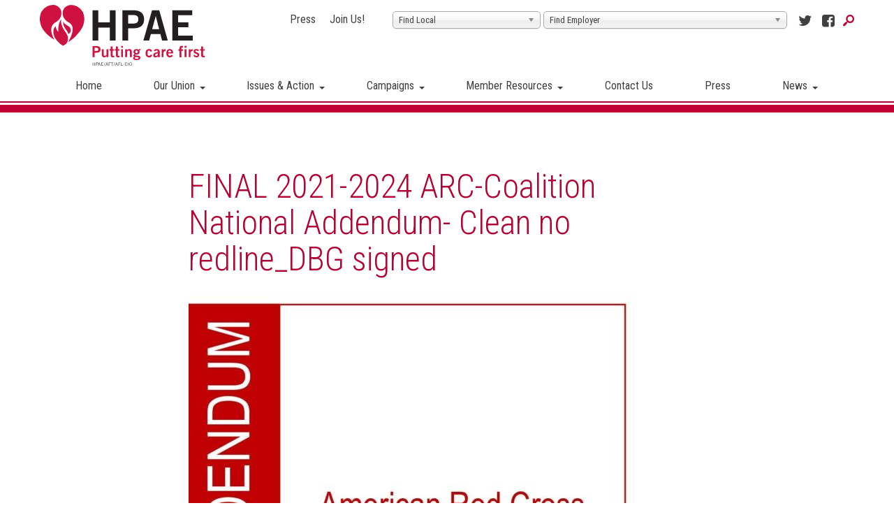

--- FILE ---
content_type: text/html; charset=UTF-8
request_url: https://www.hpae.org/resources/local-5103-national-agreement-2015-2018/final-2021-2024-arc-coalition-national-addendum-clean-no-redline_dbg-signed/
body_size: 12902
content:
<!DOCTYPE html>
<!--[if lt IE 7]><html lang="en-US" class="no-js ie6 oldie"><![endif]-->
<!--[if IE 7]>	 <html lang="en-US" class="no-js ie7 oldie"><![endif]-->
<!--[if IE 8]>	 <html lang="en-US" class="no-js ie8 oldie"><![endif]-->
<!--[if IE 9]>	 <html lang="en-US" class="no-js ie9 oldie"><![endif]-->
<!--[if gt IE 9]><!--><html lang="en-US" class=""> <!--<![endif]-->
<head>
	<meta name="migrated" content="true" />
	<!-- Facebook Pixel Code -->
	<script>
		!function(f,b,e,v,n,t,s)
		{if(f.fbq)return;n=f.fbq=function(){n.callMethod?
			n.callMethod.apply(n,arguments):n.queue.push(arguments)};
			if(!f._fbq)f._fbq=n;n.push=n;n.loaded=!0;n.version='2.0';
			n.queue=[];t=b.createElement(e);t.async=!0;
			t.src=v;s=b.getElementsByTagName(e)[0];
			s.parentNode.insertBefore(t,s)}(window, document,'script',
				'https://connect.facebook.net/en_US/fbevents.js');
			fbq('init', '2681751652053395');
			fbq('track', 'PageView');
	</script>
	<noscript><img height="1" width="1" style="display:none"
		src="https://www.facebook.com/tr?id=2681751652053395&ev=PageView&noscript=1"
		/>
	</noscript>
	<!-- End Facebook Pixel Code -->

	<title>FINAL 2021-2024 ARC-Coalition National Addendum- Clean no redline_DBG signed - Health Professionals &amp; Allied Employees</title>
	<meta http-equiv="content-type" content="text/html; charset=UTF-8" />
	<meta charset="UTF-8" />
	<meta name="viewport" content="width=device-width,initial-scale=1" />
		<link rel="shortcut icon" href="https://www.hpae.org/wp-content/themes/sink_hpae/images/favicon.png?v=1769676596" />
	<link rel="profile" href="https://gmpg.org/xfn/11" />
	<!-- Stylesheets -->
	<link href='https://fonts.googleapis.com/css?family=Merriweather:400,400italic,700,700italic|Roboto+Condensed:300,400,700' rel='stylesheet' type='text/css'>
	<link rel="stylesheet" type="text/css" href="https://www.hpae.org/wp-content/themes/sink_hpae/lib/vendor/bootstrap/css/bootstrap.min.css" media="screen" />
	<link rel="stylesheet" type="text/css" href="https://www.hpae.org/wp-content/themes/sink_hpae/assets/fonts/stylesheet.css" media="screen" />
	<link rel="stylesheet" type="text/css" href="https://www.hpae.org/wp-content/themes/sink_hpae/assets/js/lib/flexslider.css" media="screen" />
	<link rel="stylesheet" type="text/css" href="https://www.hpae.org/wp-content/themes/sink_hpae/assets/css/chosen.min.css" media="screen" />
	<link rel="stylesheet" type="text/css" href="https://www.hpae.org/wp-content/themes/sink_hpae/assets/icons/css/icons-hpae.css" media="screen" />
	<script type="text/javascript" src="https://www.hpae.org/wp-content/themes/sink_hpae/assets/js/lib/modernizr-2.6.2.min.js"></script>
			<meta name='robots' content='index, follow, max-image-preview:large, max-snippet:-1, max-video-preview:-1' />

	<!-- This site is optimized with the Yoast SEO plugin v26.8 - https://yoast.com/product/yoast-seo-wordpress/ -->
	<link rel="canonical" href="https://www.hpae.org/resources/local-5103-national-agreement-2015-2018/final-2021-2024-arc-coalition-national-addendum-clean-no-redline_dbg-signed/" />
	<meta property="og:locale" content="en_US" />
	<meta property="og:type" content="article" />
	<meta property="og:title" content="FINAL 2021-2024 ARC-Coalition National Addendum- Clean no redline_DBG signed - Health Professionals &amp; Allied Employees" />
	<meta property="og:url" content="https://www.hpae.org/resources/local-5103-national-agreement-2015-2018/final-2021-2024-arc-coalition-national-addendum-clean-no-redline_dbg-signed/" />
	<meta property="og:site_name" content="Health Professionals &amp; Allied Employees" />
	<meta name="twitter:card" content="summary_large_image" />
	<script type="application/ld+json" class="yoast-schema-graph">{"@context":"https://schema.org","@graph":[{"@type":"WebPage","@id":"https://www.hpae.org/resources/local-5103-national-agreement-2015-2018/final-2021-2024-arc-coalition-national-addendum-clean-no-redline_dbg-signed/","url":"https://www.hpae.org/resources/local-5103-national-agreement-2015-2018/final-2021-2024-arc-coalition-national-addendum-clean-no-redline_dbg-signed/","name":"FINAL 2021-2024 ARC-Coalition National Addendum- Clean no redline_DBG signed - Health Professionals &amp; Allied Employees","isPartOf":{"@id":"https://www.hpae.org/#website"},"primaryImageOfPage":{"@id":"https://www.hpae.org/resources/local-5103-national-agreement-2015-2018/final-2021-2024-arc-coalition-national-addendum-clean-no-redline_dbg-signed/#primaryimage"},"image":{"@id":"https://www.hpae.org/resources/local-5103-national-agreement-2015-2018/final-2021-2024-arc-coalition-national-addendum-clean-no-redline_dbg-signed/#primaryimage"},"thumbnailUrl":"https://www.hpae.org/wp-content/uploads/2016/03/FINAL-2021-2024-ARC-Coalition-National-Addendum-Clean-no-redline_DBG-signed-pdf.jpg","datePublished":"2023-06-30T18:03:50+00:00","breadcrumb":{"@id":"https://www.hpae.org/resources/local-5103-national-agreement-2015-2018/final-2021-2024-arc-coalition-national-addendum-clean-no-redline_dbg-signed/#breadcrumb"},"inLanguage":"en-US","potentialAction":[{"@type":"ReadAction","target":["https://www.hpae.org/resources/local-5103-national-agreement-2015-2018/final-2021-2024-arc-coalition-national-addendum-clean-no-redline_dbg-signed/"]}]},{"@type":"ImageObject","inLanguage":"en-US","@id":"https://www.hpae.org/resources/local-5103-national-agreement-2015-2018/final-2021-2024-arc-coalition-national-addendum-clean-no-redline_dbg-signed/#primaryimage","url":"https://www.hpae.org/wp-content/uploads/2016/03/FINAL-2021-2024-ARC-Coalition-National-Addendum-Clean-no-redline_DBG-signed-pdf.jpg","contentUrl":"https://www.hpae.org/wp-content/uploads/2016/03/FINAL-2021-2024-ARC-Coalition-National-Addendum-Clean-no-redline_DBG-signed-pdf.jpg"},{"@type":"BreadcrumbList","@id":"https://www.hpae.org/resources/local-5103-national-agreement-2015-2018/final-2021-2024-arc-coalition-national-addendum-clean-no-redline_dbg-signed/#breadcrumb","itemListElement":[{"@type":"ListItem","position":1,"name":"Home","item":"https://www.hpae.org/"},{"@type":"ListItem","position":2,"name":"Local 5103 National Addendum (2025 to 2028)","item":"https://www.hpae.org/resources/local-5103-national-agreement-2015-2018/"},{"@type":"ListItem","position":3,"name":"FINAL 2021-2024 ARC-Coalition National Addendum- Clean no redline_DBG signed"}]},{"@type":"WebSite","@id":"https://www.hpae.org/#website","url":"https://www.hpae.org/","name":"Health Professionals &amp; Allied Employees","description":"HPAE. Putting Care First.","potentialAction":[{"@type":"SearchAction","target":{"@type":"EntryPoint","urlTemplate":"https://www.hpae.org/?s={search_term_string}"},"query-input":{"@type":"PropertyValueSpecification","valueRequired":true,"valueName":"search_term_string"}}],"inLanguage":"en-US"}]}</script>
	<!-- / Yoast SEO plugin. -->


<link rel="alternate" title="oEmbed (JSON)" type="application/json+oembed" href="https://www.hpae.org/wp-json/oembed/1.0/embed?url=https%3A%2F%2Fwww.hpae.org%2Fresources%2Flocal-5103-national-agreement-2015-2018%2Ffinal-2021-2024-arc-coalition-national-addendum-clean-no-redline_dbg-signed%2F" />
<link rel="alternate" title="oEmbed (XML)" type="text/xml+oembed" href="https://www.hpae.org/wp-json/oembed/1.0/embed?url=https%3A%2F%2Fwww.hpae.org%2Fresources%2Flocal-5103-national-agreement-2015-2018%2Ffinal-2021-2024-arc-coalition-national-addendum-clean-no-redline_dbg-signed%2F&#038;format=xml" />
<style id='wp-img-auto-sizes-contain-inline-css' type='text/css'>
img:is([sizes=auto i],[sizes^="auto," i]){contain-intrinsic-size:3000px 1500px}
/*# sourceURL=wp-img-auto-sizes-contain-inline-css */
</style>
<style id='wp-emoji-styles-inline-css' type='text/css'>

	img.wp-smiley, img.emoji {
		display: inline !important;
		border: none !important;
		box-shadow: none !important;
		height: 1em !important;
		width: 1em !important;
		margin: 0 0.07em !important;
		vertical-align: -0.1em !important;
		background: none !important;
		padding: 0 !important;
	}
/*# sourceURL=wp-emoji-styles-inline-css */
</style>
<style id='classic-theme-styles-inline-css' type='text/css'>
/*! This file is auto-generated */
.wp-block-button__link{color:#fff;background-color:#32373c;border-radius:9999px;box-shadow:none;text-decoration:none;padding:calc(.667em + 2px) calc(1.333em + 2px);font-size:1.125em}.wp-block-file__button{background:#32373c;color:#fff;text-decoration:none}
/*# sourceURL=/wp-includes/css/classic-themes.min.css */
</style>
<link rel='stylesheet' id='contact-form-7-css' href='https://www.hpae.org/wp-content/plugins/contact-form-7/includes/css/styles.css?ver=6.1.4' type='text/css' media='all' />
<link rel='stylesheet' id='socialink-site-deployment-css' href='https://www.hpae.org/wp-content/plugins/socialink-site-deployment/public/css/socialink-site-deployment-public.css?ver=1.0.0' type='text/css' media='all' />
<link rel='stylesheet' id='sink-fb-css-css' href='https://www.hpae.org/wp-content/themes/sink_hpae/lib/vendor/fancybox/dist/jquery.fancybox.min.css?ver=7f4c5cd3c47e492235c2a55eecbc85cf' type='text/css' media='all' />
<link rel='stylesheet' id='sink-theme-css-css' href='https://www.hpae.org/wp-content/themes/sink_hpae/style.css?v=2342+%3F%3E&#038;ver=20150311' type='text/css' media='all' />
<script type="text/javascript" src="https://www.hpae.org/wp-includes/js/jquery/jquery.min.js?ver=3.7.1" id="jquery-core-js"></script>
<script type="text/javascript" src="https://www.hpae.org/wp-includes/js/jquery/jquery-migrate.min.js?ver=3.4.1" id="jquery-migrate-js"></script>
<script type="text/javascript" id="file_uploads_nfpluginsettings-js-extra">
/* <![CDATA[ */
var params = {"clearLogRestUrl":"https://www.hpae.org/wp-json/nf-file-uploads/debug-log/delete-all","clearLogButtonId":"file_uploads_clear_debug_logger","downloadLogRestUrl":"https://www.hpae.org/wp-json/nf-file-uploads/debug-log/get-all","downloadLogButtonId":"file_uploads_download_debug_logger"};
//# sourceURL=file_uploads_nfpluginsettings-js-extra
/* ]]> */
</script>
<script type="text/javascript" src="https://www.hpae.org/wp-content/plugins/ninja-forms-uploads/assets/js/nfpluginsettings.js?ver=3.3.21" id="file_uploads_nfpluginsettings-js"></script>
<script type="text/javascript" src="https://www.hpae.org/wp-content/plugins/socialink-site-deployment/public/js/socialink-site-deployment-public.js?ver=1.0.0" id="socialink-site-deployment-js"></script>
<script type="text/javascript" src="https://www.hpae.org/wp-content/themes/sink_hpae/lib/vendor/fancybox/dist/jquery.fancybox.min.js?ver=7f4c5cd3c47e492235c2a55eecbc85cf" id="sink-fb-js-js"></script>
<script type="text/javascript" src="https://www.hpae.org/wp-content/themes/sink_hpae/lib/vendor/fancybox/src/js/media.js?ver=7f4c5cd3c47e492235c2a55eecbc85cf" id="sink-fb-thumbs-js-js"></script>
<script type="text/javascript" src="https://www.hpae.org/wp-content/themes/sink_hpae/assets/js/main.js?ver=7f4c5cd3c47e492235c2a55eecbc85cf" id="sink-theme-js-js"></script>
<script type="text/javascript" src="https://www.hpae.org/wp-content/themes/sink_hpae/assets/js/jquery-sortable-min.js?ver=7f4c5cd3c47e492235c2a55eecbc85cf" id="sink-sortable-nested-js-js"></script>
<script type="text/javascript" src="https://www.hpae.org/wp-content/themes/sink_hpae/assets/js/chosen.jquery.min.js?ver=7f4c5cd3c47e492235c2a55eecbc85cf" id="sink-theme-chosen-js"></script>
<link rel="https://api.w.org/" href="https://www.hpae.org/wp-json/" /><link rel="alternate" title="JSON" type="application/json" href="https://www.hpae.org/wp-json/wp/v2/media/21319" />
<link rel='shortlink' href='https://www.hpae.org/?p=21319' />
		
					<!-- start sinking dropdowns by yonatan reinberg/social ink (c) 2014 - http://social-ink.net; yoni@social-ink.net -->
						<script type="text/javascript">
							/* <![CDATA[ */
							var sinkingdropdowns = {	"reveal_action":'hover',
														"prevent_top_clicks":'allow',
														"responsive_break":'800'	};
							/* ]]> */				
						</script>
						<!--[if IE 7]>
							<script type="text/javascript" src="https://www.hpae.org/wp-content/plugins/sinking-dropdowns/js/sinking_dropdowns.ie7fix.js"></script>
						<![endif]-->
						<script type="text/javascript" src="https://www.hpae.org/wp-content/plugins/sinking-dropdowns/js/sinking_dropdowns.min.js"></script>
						<link rel="stylesheet" type="text/css" href="https://www.hpae.org/wp-content/plugins/sinking-dropdowns/css/sinking_dropdowns.css" media="screen" />
						 <style type="text/css">
															li.sink_dropdown_top, .sink_dropdown li, .sink_dropdown_top ul.sub-menu {background:rgb(255, 255, 255) ;}
								.dropdown_triangle { border-top: 4px solid rgb(64, 64, 65);}
								li.sink_dropdown_top a, .sink_dropdown li a {color:rgb(64, 64, 65) ;}
								li.sink_dropdown_mid a, .sink_dropdown li li a {background:rgb(255, 255, 255) ; color:rgb(64, 64, 65) ;}
								li.sink_dropdown_bottom a, .sink_dropdown li li li a {background:rgb(255, 255, 255) ; color:rgb(64, 64, 65) ;}
													 </style>
					<!-- end sinking dropdowns by yonatan reinberg/social ink (c) 2014 - http://social-ink.net; yoni@social-ink.net -->					
				<script type="text/javascript">
(function(url){
	if(/(?:Chrome\/26\.0\.1410\.63 Safari\/537\.31|WordfenceTestMonBot)/.test(navigator.userAgent)){ return; }
	var addEvent = function(evt, handler) {
		if (window.addEventListener) {
			document.addEventListener(evt, handler, false);
		} else if (window.attachEvent) {
			document.attachEvent('on' + evt, handler);
		}
	};
	var removeEvent = function(evt, handler) {
		if (window.removeEventListener) {
			document.removeEventListener(evt, handler, false);
		} else if (window.detachEvent) {
			document.detachEvent('on' + evt, handler);
		}
	};
	var evts = 'contextmenu dblclick drag dragend dragenter dragleave dragover dragstart drop keydown keypress keyup mousedown mousemove mouseout mouseover mouseup mousewheel scroll'.split(' ');
	var logHuman = function() {
		if (window.wfLogHumanRan) { return; }
		window.wfLogHumanRan = true;
		var wfscr = document.createElement('script');
		wfscr.type = 'text/javascript';
		wfscr.async = true;
		wfscr.src = url + '&r=' + Math.random();
		(document.getElementsByTagName('head')[0]||document.getElementsByTagName('body')[0]).appendChild(wfscr);
		for (var i = 0; i < evts.length; i++) {
			removeEvent(evts[i], logHuman);
		}
	};
	for (var i = 0; i < evts.length; i++) {
		addEvent(evts[i], logHuman);
	}
})('//www.hpae.org/?wordfence_lh=1&hid=C338CC9935499CD545BBB9BA8D9E84D6');
</script>	<script type="text/javascript">
		var ajaxurl = 'https://www.hpae.org/wp-admin/admin-ajax.php';
	</script>
		<link rel="stylesheet" media="screen and (max-width:767px)" href="https://www.hpae.org/wp-content/themes/sink_hpae/assets/css/responsive_768max.css" type="text/css" />
	<!--[if lte IE 9]>
	  <style type="text/css">
		.gradient {
		   filter: none;
		}
	  </style>
		<link rel="stylesheet" type="text/css" href="https://www.hpae.org/wp-content/themes/sink_hpae/css/ie.css" media="screen" />
	     <script>
	        document.createElement('header');
	        document.createElement('nav');
	        document.createElement('section');
	        document.createElement('article');
	        document.createElement('aside');
	         document.createElement('main');
	        document.createElement('footer');
	     </script>
	<![endif]-->
	<script>
		(function(i,s,o,g,r,a,m){i['GoogleAnalyticsObject']=r;i[r]=i[r]||function(){
			(i[r].q=i[r].q||[]).push(arguments)},i[r].l=1*new Date();a=s.createElement(o),
			m=s.getElementsByTagName(o)[0];a.async=1;a.src=g;m.parentNode.insertBefore(a,m)
		})(window,document,'script','https://www.google-analytics.com/analytics.js','ga');
		ga('create', 'UA-40206481-1', 'auto');
		ga('send', 'pageview');
	</script>
<style id='global-styles-inline-css' type='text/css'>
:root{--wp--preset--aspect-ratio--square: 1;--wp--preset--aspect-ratio--4-3: 4/3;--wp--preset--aspect-ratio--3-4: 3/4;--wp--preset--aspect-ratio--3-2: 3/2;--wp--preset--aspect-ratio--2-3: 2/3;--wp--preset--aspect-ratio--16-9: 16/9;--wp--preset--aspect-ratio--9-16: 9/16;--wp--preset--color--black: #000000;--wp--preset--color--cyan-bluish-gray: #abb8c3;--wp--preset--color--white: #ffffff;--wp--preset--color--pale-pink: #f78da7;--wp--preset--color--vivid-red: #cf2e2e;--wp--preset--color--luminous-vivid-orange: #ff6900;--wp--preset--color--luminous-vivid-amber: #fcb900;--wp--preset--color--light-green-cyan: #7bdcb5;--wp--preset--color--vivid-green-cyan: #00d084;--wp--preset--color--pale-cyan-blue: #8ed1fc;--wp--preset--color--vivid-cyan-blue: #0693e3;--wp--preset--color--vivid-purple: #9b51e0;--wp--preset--gradient--vivid-cyan-blue-to-vivid-purple: linear-gradient(135deg,rgb(6,147,227) 0%,rgb(155,81,224) 100%);--wp--preset--gradient--light-green-cyan-to-vivid-green-cyan: linear-gradient(135deg,rgb(122,220,180) 0%,rgb(0,208,130) 100%);--wp--preset--gradient--luminous-vivid-amber-to-luminous-vivid-orange: linear-gradient(135deg,rgb(252,185,0) 0%,rgb(255,105,0) 100%);--wp--preset--gradient--luminous-vivid-orange-to-vivid-red: linear-gradient(135deg,rgb(255,105,0) 0%,rgb(207,46,46) 100%);--wp--preset--gradient--very-light-gray-to-cyan-bluish-gray: linear-gradient(135deg,rgb(238,238,238) 0%,rgb(169,184,195) 100%);--wp--preset--gradient--cool-to-warm-spectrum: linear-gradient(135deg,rgb(74,234,220) 0%,rgb(151,120,209) 20%,rgb(207,42,186) 40%,rgb(238,44,130) 60%,rgb(251,105,98) 80%,rgb(254,248,76) 100%);--wp--preset--gradient--blush-light-purple: linear-gradient(135deg,rgb(255,206,236) 0%,rgb(152,150,240) 100%);--wp--preset--gradient--blush-bordeaux: linear-gradient(135deg,rgb(254,205,165) 0%,rgb(254,45,45) 50%,rgb(107,0,62) 100%);--wp--preset--gradient--luminous-dusk: linear-gradient(135deg,rgb(255,203,112) 0%,rgb(199,81,192) 50%,rgb(65,88,208) 100%);--wp--preset--gradient--pale-ocean: linear-gradient(135deg,rgb(255,245,203) 0%,rgb(182,227,212) 50%,rgb(51,167,181) 100%);--wp--preset--gradient--electric-grass: linear-gradient(135deg,rgb(202,248,128) 0%,rgb(113,206,126) 100%);--wp--preset--gradient--midnight: linear-gradient(135deg,rgb(2,3,129) 0%,rgb(40,116,252) 100%);--wp--preset--font-size--small: 13px;--wp--preset--font-size--medium: 20px;--wp--preset--font-size--large: 36px;--wp--preset--font-size--x-large: 42px;--wp--preset--spacing--20: 0.44rem;--wp--preset--spacing--30: 0.67rem;--wp--preset--spacing--40: 1rem;--wp--preset--spacing--50: 1.5rem;--wp--preset--spacing--60: 2.25rem;--wp--preset--spacing--70: 3.38rem;--wp--preset--spacing--80: 5.06rem;--wp--preset--shadow--natural: 6px 6px 9px rgba(0, 0, 0, 0.2);--wp--preset--shadow--deep: 12px 12px 50px rgba(0, 0, 0, 0.4);--wp--preset--shadow--sharp: 6px 6px 0px rgba(0, 0, 0, 0.2);--wp--preset--shadow--outlined: 6px 6px 0px -3px rgb(255, 255, 255), 6px 6px rgb(0, 0, 0);--wp--preset--shadow--crisp: 6px 6px 0px rgb(0, 0, 0);}:where(.is-layout-flex){gap: 0.5em;}:where(.is-layout-grid){gap: 0.5em;}body .is-layout-flex{display: flex;}.is-layout-flex{flex-wrap: wrap;align-items: center;}.is-layout-flex > :is(*, div){margin: 0;}body .is-layout-grid{display: grid;}.is-layout-grid > :is(*, div){margin: 0;}:where(.wp-block-columns.is-layout-flex){gap: 2em;}:where(.wp-block-columns.is-layout-grid){gap: 2em;}:where(.wp-block-post-template.is-layout-flex){gap: 1.25em;}:where(.wp-block-post-template.is-layout-grid){gap: 1.25em;}.has-black-color{color: var(--wp--preset--color--black) !important;}.has-cyan-bluish-gray-color{color: var(--wp--preset--color--cyan-bluish-gray) !important;}.has-white-color{color: var(--wp--preset--color--white) !important;}.has-pale-pink-color{color: var(--wp--preset--color--pale-pink) !important;}.has-vivid-red-color{color: var(--wp--preset--color--vivid-red) !important;}.has-luminous-vivid-orange-color{color: var(--wp--preset--color--luminous-vivid-orange) !important;}.has-luminous-vivid-amber-color{color: var(--wp--preset--color--luminous-vivid-amber) !important;}.has-light-green-cyan-color{color: var(--wp--preset--color--light-green-cyan) !important;}.has-vivid-green-cyan-color{color: var(--wp--preset--color--vivid-green-cyan) !important;}.has-pale-cyan-blue-color{color: var(--wp--preset--color--pale-cyan-blue) !important;}.has-vivid-cyan-blue-color{color: var(--wp--preset--color--vivid-cyan-blue) !important;}.has-vivid-purple-color{color: var(--wp--preset--color--vivid-purple) !important;}.has-black-background-color{background-color: var(--wp--preset--color--black) !important;}.has-cyan-bluish-gray-background-color{background-color: var(--wp--preset--color--cyan-bluish-gray) !important;}.has-white-background-color{background-color: var(--wp--preset--color--white) !important;}.has-pale-pink-background-color{background-color: var(--wp--preset--color--pale-pink) !important;}.has-vivid-red-background-color{background-color: var(--wp--preset--color--vivid-red) !important;}.has-luminous-vivid-orange-background-color{background-color: var(--wp--preset--color--luminous-vivid-orange) !important;}.has-luminous-vivid-amber-background-color{background-color: var(--wp--preset--color--luminous-vivid-amber) !important;}.has-light-green-cyan-background-color{background-color: var(--wp--preset--color--light-green-cyan) !important;}.has-vivid-green-cyan-background-color{background-color: var(--wp--preset--color--vivid-green-cyan) !important;}.has-pale-cyan-blue-background-color{background-color: var(--wp--preset--color--pale-cyan-blue) !important;}.has-vivid-cyan-blue-background-color{background-color: var(--wp--preset--color--vivid-cyan-blue) !important;}.has-vivid-purple-background-color{background-color: var(--wp--preset--color--vivid-purple) !important;}.has-black-border-color{border-color: var(--wp--preset--color--black) !important;}.has-cyan-bluish-gray-border-color{border-color: var(--wp--preset--color--cyan-bluish-gray) !important;}.has-white-border-color{border-color: var(--wp--preset--color--white) !important;}.has-pale-pink-border-color{border-color: var(--wp--preset--color--pale-pink) !important;}.has-vivid-red-border-color{border-color: var(--wp--preset--color--vivid-red) !important;}.has-luminous-vivid-orange-border-color{border-color: var(--wp--preset--color--luminous-vivid-orange) !important;}.has-luminous-vivid-amber-border-color{border-color: var(--wp--preset--color--luminous-vivid-amber) !important;}.has-light-green-cyan-border-color{border-color: var(--wp--preset--color--light-green-cyan) !important;}.has-vivid-green-cyan-border-color{border-color: var(--wp--preset--color--vivid-green-cyan) !important;}.has-pale-cyan-blue-border-color{border-color: var(--wp--preset--color--pale-cyan-blue) !important;}.has-vivid-cyan-blue-border-color{border-color: var(--wp--preset--color--vivid-cyan-blue) !important;}.has-vivid-purple-border-color{border-color: var(--wp--preset--color--vivid-purple) !important;}.has-vivid-cyan-blue-to-vivid-purple-gradient-background{background: var(--wp--preset--gradient--vivid-cyan-blue-to-vivid-purple) !important;}.has-light-green-cyan-to-vivid-green-cyan-gradient-background{background: var(--wp--preset--gradient--light-green-cyan-to-vivid-green-cyan) !important;}.has-luminous-vivid-amber-to-luminous-vivid-orange-gradient-background{background: var(--wp--preset--gradient--luminous-vivid-amber-to-luminous-vivid-orange) !important;}.has-luminous-vivid-orange-to-vivid-red-gradient-background{background: var(--wp--preset--gradient--luminous-vivid-orange-to-vivid-red) !important;}.has-very-light-gray-to-cyan-bluish-gray-gradient-background{background: var(--wp--preset--gradient--very-light-gray-to-cyan-bluish-gray) !important;}.has-cool-to-warm-spectrum-gradient-background{background: var(--wp--preset--gradient--cool-to-warm-spectrum) !important;}.has-blush-light-purple-gradient-background{background: var(--wp--preset--gradient--blush-light-purple) !important;}.has-blush-bordeaux-gradient-background{background: var(--wp--preset--gradient--blush-bordeaux) !important;}.has-luminous-dusk-gradient-background{background: var(--wp--preset--gradient--luminous-dusk) !important;}.has-pale-ocean-gradient-background{background: var(--wp--preset--gradient--pale-ocean) !important;}.has-electric-grass-gradient-background{background: var(--wp--preset--gradient--electric-grass) !important;}.has-midnight-gradient-background{background: var(--wp--preset--gradient--midnight) !important;}.has-small-font-size{font-size: var(--wp--preset--font-size--small) !important;}.has-medium-font-size{font-size: var(--wp--preset--font-size--medium) !important;}.has-large-font-size{font-size: var(--wp--preset--font-size--large) !important;}.has-x-large-font-size{font-size: var(--wp--preset--font-size--x-large) !important;}
/*# sourceURL=global-styles-inline-css */
</style>
</head>
<body data-rsssl=1 class="attachment wp-singular attachment-template-default single single-attachment postid-21319 attachmentid-21319 attachment-pdf wp-theme-sink_hpae usr-0">
		<div id="container" class="no_hero normal_layout">
		<nav class="search_container">
	<form action="https://www.hpae.org" method="get">
		<input placeholder="Search Our Site" title="Search" type="text" name="s" class="fancyfont search_input clearMeFocus"  />
		<input type="hidden" id="searchsubmit" />
	</form>
</nav>		<header id="header" class="fancyfont">
			<div class="header_inner mobile_only">
	<nav class="menu_nav">
		<input id="mobile_expand_menu" data-expand="mobile_menu" type="checkbox" class="mobile_expansion">
		<label for="mobile_expand_menu"><span class="text_assist">MENU</span></label>
	</nav>		
	
	<div class="logo">
		<a href="https://www.hpae.org/"><img src="https://www.hpae.org/wp-content/themes/sink_hpae/images/logo.svg" title="Health Professionals &amp; Allied Employees - HPAE. Putting Care First." alt="Health Professionals &amp; Allied Employees - HPAE. Putting Care First." /></a>
	</div>
	
	<nav class="searcher">
		<input id="mobile_expand_search" data-expand="mobile_search" type="checkbox" class="mobile_expansion">
		<label for="mobile_expand_search" class="mobile_expand_search icon-search icon-hpae-search"><span class="text_assist">SEARCH</span></label>
	</nav>

		<div class="clearfix"></div>
		
		<div class="mobile_expand" id="mobile_menu">
			<div class="sink_dropdown_container no-js"><ul id="menu-main" class="sink_dropdown"><li id="menu-item-54" class="menu-item menu-item-type-post_type menu-item-object-page menu-item-home menu-item-54"><a href="https://www.hpae.org/" class="health-professionals-allied-employees-home-54">Home</a></li>
<li id="menu-item-114" class="menu-item menu-item-type-post_type menu-item-object-page menu-item-has-children menu-item-114"><a href="https://www.hpae.org/our-union/" class="health-professionals-allied-employees-our-union-114">Our Union</a>
<ul class="sub-menu">
	<li id="menu-item-119" class="menu-item menu-item-type-post_type menu-item-object-page menu-item-119"><a href="https://www.hpae.org/our-union/" class="health-professionals-allied-employees-who-we-are-119">Who We Are</a></li>
	<li id="menu-item-118" class="menu-item menu-item-type-post_type menu-item-object-page menu-item-118"><a href="https://www.hpae.org/our-union/leadership/" class="health-professionals-allied-employees-leadership-118">Leadership</a></li>
	<li id="menu-item-2284" class="menu-item menu-item-type-post_type menu-item-object-page menu-item-2284"><a href="https://www.hpae.org/find-my-local/" class="health-professionals-allied-employees-who-we-represent-2284">Who We Represent</a></li>
	<li id="menu-item-2294" class="menu-item menu-item-type-post_type menu-item-object-page menu-item-2294"><a href="https://www.hpae.org/our-union/state-officers-and-staff-directory/" class="health-professionals-allied-employees-staff-directory-2294">Staff Directory</a></li>
	<li id="menu-item-2293" class="menu-item menu-item-type-post_type menu-item-object-page menu-item-2293"><a href="https://www.hpae.org/our-union/office-locations-2/" class="health-professionals-allied-employees-office-locations-2293">Office Locations</a></li>
	<li id="menu-item-23299" class="menu-item menu-item-type-custom menu-item-object-custom menu-item-23299"><a href="https://hpae.applicantstack.com/x/openings" class="health-professionals-allied-employees-career-opportunities-at-hpae-23299">Career Opportunities at HPAE</a></li>
</ul>
</li>
<li id="menu-item-1036" class="menu-item menu-item-type-custom menu-item-object-custom menu-item-has-children menu-item-1036"><a class="health-professionals-allied-employees-issues-action-1036">Issues &#038; Action</a>
<ul class="sub-menu">
	<li id="menu-item-2080" class="menu-item menu-item-type-post_type menu-item-object-issues menu-item-has-children menu-item-2080"><a href="https://www.hpae.org/issues/health-and-safety/" class="health-professionals-allied-employees-health-and-safety-2080">Health and Safety</a>
	<ul class="sub-menu">
		<li id="menu-item-14862" class="menu-item menu-item-type-post_type menu-item-object-issues menu-item-14862"><a href="https://www.hpae.org/issues/coronavirus-what-you-need-to-know/" class="health-professionals-allied-employees-coronavirus-what-you-need-to-know-14862">Coronavirus: What you need to know</a></li>
		<li id="menu-item-2097" class="menu-item menu-item-type-post_type menu-item-object-issues menu-item-2097"><a href="https://www.hpae.org/issues/health-and-safety/workers-compensation/" class="health-professionals-allied-employees-workers-compensation-2097">Workers Compensation</a></li>
		<li id="menu-item-7588" class="menu-item menu-item-type-post_type menu-item-object-issues menu-item-7588"><a href="https://www.hpae.org/issues/health-and-safety/workplace-violence-prevention/" class="health-professionals-allied-employees-workplace-violence-prevention-7588">Workplace Violence Prevention</a></li>
		<li id="menu-item-2101" class="menu-item menu-item-type-post_type menu-item-object-issues menu-item-2101"><a href="https://www.hpae.org/issues/health-and-safety/safe-patient-handling/" class="health-professionals-allied-employees-safe-patient-handling-2101">Safe Patient Handling</a></li>
	</ul>
</li>
	<li id="menu-item-2098" class="menu-item menu-item-type-post_type menu-item-object-issues menu-item-2098"><a href="https://www.hpae.org/issues/safe-staffing/" class="health-professionals-allied-employees-safe-staffing-2098">Safe Staffing</a></li>
	<li id="menu-item-1038" class="menu-item menu-item-type-post_type menu-item-object-issues menu-item-1038"><a href="https://www.hpae.org/issues/merge-monitor/" class="health-professionals-allied-employees-merger-monitor-1038">Merger Monitor</a></li>
	<li id="menu-item-4654" class="menu-item menu-item-type-post_type menu-item-object-issues menu-item-4654"><a href="https://www.hpae.org/issues/hpae-white-papers-publications/" class="health-professionals-allied-employees-hpae-position-papers-publications-4654">HPAE Position Papers &#038; Publications</a></li>
</ul>
</li>
<li id="menu-item-1037" class="menu-item menu-item-type-custom menu-item-object-custom menu-item-has-children menu-item-1037"><a class="health-professionals-allied-employees-campaigns-1037">Campaigns</a>
<ul class="sub-menu">
	<li id="menu-item-1046" class="menu-item menu-item-type-post_type menu-item-object-campaigns menu-item-1046"><a href="https://www.hpae.org/campaigns/campaign-for-safe-staffing-legislation/" class="health-professionals-allied-employees-campaign-for-patient-safety-and-safe-staffing-1046">Campaign for Patient Safety and Safe Staffing</a></li>
	<li id="menu-item-19572" class="menu-item menu-item-type-post_type menu-item-object-campaigns menu-item-19572"><a href="https://www.hpae.org/campaigns/njs-only-public-hospital-needs-a-state-of-the-art-medical-campus/" class="health-professionals-allied-employees-njs-only-public-hospital-needs-a-state-of-the-art-medical-campus-19572">NJ’s only Public Hospital Needs a State-of-the-Art Medical Campus</a></li>
	<li id="menu-item-17884" class="menu-item menu-item-type-post_type menu-item-object-campaigns menu-item-17884"><a href="https://www.hpae.org/campaigns/election-center-2025/" class="health-professionals-allied-employees-election-center-17884">Election Center</a></li>
	<li id="menu-item-2376" class="menu-item menu-item-type-post_type menu-item-object-campaigns menu-item-has-children menu-item-2376"><a href="https://www.hpae.org/campaigns/committee-political-education-cope/" class="health-professionals-allied-employees-committee-on-political-education-cope-2376">Committee on Political Education (COPE)</a>
	<ul class="sub-menu">
		<li id="menu-item-2377" class="menu-item menu-item-type-post_type menu-item-object-campaigns menu-item-2377"><a href="https://www.hpae.org/campaigns/committee-political-education-cope/hpaes-legislative-accomplishments-2/" class="health-professionals-allied-employees-hpaes-legislative-accomplishments-2377">HPAE’s Legislative Accomplishments</a></li>
		<li id="menu-item-2378" class="menu-item menu-item-type-post_type menu-item-object-campaigns menu-item-2378"><a href="https://www.hpae.org/campaigns/committee-political-education-cope/legislative-priorities/" class="health-professionals-allied-employees-legislative-priorities-2378">Legislative Priorities</a></li>
	</ul>
</li>
</ul>
</li>
<li id="menu-item-1031" class="menu-item menu-item-type-post_type menu-item-object-page menu-item-has-children menu-item-1031"><a href="https://www.hpae.org/member-resources/" class="health-professionals-allied-employees-member-resources-1031">Member Resources</a>
<ul class="sub-menu">
	<li id="menu-item-17074" class="menu-item menu-item-type-post_type menu-item-object-resources menu-item-17074"><a href="https://www.hpae.org/resources/attorney-referral-for-nj-workers-compensation/" class="health-professionals-allied-employees-attorney-referral-for-nj-workers-compensation-17074">Attorney Referral for NJ Workers Compensation</a></li>
	<li id="menu-item-4343" class="menu-item menu-item-type-taxonomy menu-item-object-resource menu-item-4343"><a href="https://www.hpae.org/resource/forms/" class="health-professionals-allied-employees-hpae-forms-4343">HPAE Forms</a></li>
	<li id="menu-item-4345" class="menu-item menu-item-type-taxonomy menu-item-object-resource menu-item-4345"><a href="https://www.hpae.org/resource/benefits/" class="health-professionals-allied-employees-union-benefits-4345">Union Benefits</a></li>
	<li id="menu-item-4346" class="menu-item menu-item-type-taxonomy menu-item-object-resource menu-item-4346"><a href="https://www.hpae.org/resource/rmt/" class="health-professionals-allied-employees-retiree-medical-trust-4346">Retiree Medical Trust</a></li>
	<li id="menu-item-4344" class="menu-item menu-item-type-taxonomy menu-item-object-resource menu-item-4344"><a href="https://www.hpae.org/resource/education/" class="health-professionals-allied-employees-education-training-4344">Education &amp; Training</a></li>
	<li id="menu-item-2444" class="menu-item menu-item-type-post_type menu-item-object-page menu-item-2444"><a href="https://www.hpae.org/find-my-local/" class="health-professionals-allied-employees-who-we-represent-2444">Who We Represent</a></li>
	<li id="menu-item-2475" class="menu-item menu-item-type-post_type menu-item-object-page menu-item-2475"><a href="https://www.hpae.org/update-my-information/" class="health-professionals-allied-employees-update-my-information-2475">Update my Information</a></li>
	<li id="menu-item-4347" class="menu-item menu-item-type-taxonomy menu-item-object-resource menu-item-4347"><a href="https://www.hpae.org/resource/cope-contribution-application-forms/" class="health-professionals-allied-employees-cope-contribution-application-forms-4347">COPE Contribution &amp; Application Forms</a></li>
	<li id="menu-item-18908" class="menu-item menu-item-type-post_type menu-item-object-resources menu-item-18908"><a href="https://www.hpae.org/resources/pascack-valley-hospital-pension/" class="health-professionals-allied-employees-pascack-valley-hospital-pension-18908">Pascack Valley Hospital Pension</a></li>
</ul>
</li>
<li id="menu-item-1033" class="menu-item menu-item-type-post_type menu-item-object-page menu-item-1033"><a href="https://www.hpae.org/contact-us/" class="health-professionals-allied-employees-contact-us-1033">Contact Us</a></li>
<li id="menu-item-2304" class="menu-item menu-item-type-taxonomy menu-item-object-category menu-item-2304"><a href="https://www.hpae.org/hpae-press/" class="health-professionals-allied-employees-press-2304">Press</a></li>
<li id="menu-item-1034" class="menu-item menu-item-type-taxonomy menu-item-object-category menu-item-has-children menu-item-1034"><a href="https://www.hpae.org/hpae-news/" class="health-professionals-allied-employees-news-1034">News</a>
<ul class="sub-menu">
	<li id="menu-item-2453" class="menu-item menu-item-type-taxonomy menu-item-object-category menu-item-2453"><a href="https://www.hpae.org/hpae-news/" class="health-professionals-allied-employees-hpae-news-2453">HPAE News</a></li>
	<li id="menu-item-2454" class="menu-item menu-item-type-taxonomy menu-item-object-category menu-item-2454"><a href="https://www.hpae.org/local-updates/" class="health-professionals-allied-employees-local-updates-2454">Local Updates</a></li>
	<li id="menu-item-2455" class="menu-item menu-item-type-taxonomy menu-item-object-category menu-item-2455"><a href="https://www.hpae.org/news/" class="health-professionals-allied-employees-news-2455">News</a></li>
</ul>
</li>
<li id="menu-item-3805" class="mobile_only menu-item menu-item-type-post_type menu-item-object-page menu-item-3805"><a href="https://www.hpae.org/join/" class="health-professionals-allied-employees-join-us-3805">Join Us!</a></li>
</ul></div>		</div>	

		<div class="mobile_expand right" id="mobile_search">
			<form action="https://www.hpae.org" method="get">
				<input value="Search" title="Search" type="text" name="s" class="search_input clearMeFocus"  />
				<input type="hidden" id="searchsubmit" />
			</form>
		</div>	

		<div class="local_find nudged">
							<select name="" class="employer_chooser_execute" id="local_chooser_mobile">
					<option value="">Find Local</option>
											<option  value="https://www.hpae.org/local/local-5004/">Local 5004</option>
											<option  value="https://www.hpae.org/local/local-5030/">Local 5030</option>
											<option  value="https://www.hpae.org/local/local-5058/">Local 5058</option>
											<option  value="https://www.hpae.org/local/local-5089-rutgers/">Local 5089 Rutgers</option>
											<option  value="https://www.hpae.org/local/local-5089/">Local 5089 University Hospital</option>
											<option  value="https://www.hpae.org/local/local-5091/">Local 5091</option>
											<option  value="https://www.hpae.org/local/local-5094-rowan-university/">Local 5094 Rowan University</option>
											<option  value="https://www.hpae.org/local/local-5094/">Local 5094 Rutgers</option>
											<option  value="https://www.hpae.org/local/local-5094-university-hospital/">Local 5094 University Hospital</option>
											<option  value="https://www.hpae.org/local/local-5097/">Local 5097</option>
											<option  value="https://www.hpae.org/local/local-5103/">Local 5103</option>
											<option  value="https://www.hpae.org/local/local-5105/">Local 5105</option>
											<option  value="https://www.hpae.org/local/local-5106/">Local 5106</option>
											<option  value="https://www.hpae.org/local/local-5107/">Local 5107</option>
											<option  value="https://www.hpae.org/local/local-5112/">Local 5112</option>
											<option  value="https://www.hpae.org/local/local-5118/">Local 5118</option>
											<option  value="https://www.hpae.org/local/local-5131/">Local 5131</option>
											<option  value="https://www.hpae.org/local/local-5138/">Local 5138</option>
											<option  value="https://www.hpae.org/local/local-5142/">Local 5142</option>
											<option  value="https://www.hpae.org/local/local-5147/">Local 5147</option>
											<option  value="https://www.hpae.org/local/local-5185/">Local 5185</option>
											<option  value="https://www.hpae.org/local/local-5186/">Local 5186</option>
											<option  value="https://www.hpae.org/local/local-5621/">Local 5621</option>
											<option  value="https://www.hpae.org/local/local-5629/">Local 5629</option>
											<option  value="https://www.hpae.org/local/local-8071-r/">Local 8071-R</option>
									</select>
					
			
		</div>	
</div>

<div class="header_inner desktop_only centering_box">
	<div class="topbar fancyfont">
		<div class="logo">
			<a href="https://www.hpae.org/"><img src="https://www.hpae.org/wp-content/themes/sink_hpae/images/logo.svg" title="Health Professionals &amp; Allied Employees - HPAE. Putting Care First." alt="Health Professionals &amp; Allied Employees - HPAE. Putting Care First." /></a>
		</div>
		<div class="site_interactions nudged">
			<a href="#" data-expand=".search_container" title="Search Health Professionals &amp; Allied Employees" class="search_icon_header icon-hpae-search"></a>		
				<nav class="socialmedia menu_horizontal " role="social_media">
		<ul>
									<li class="media-link media-link-twitter"><a class="socialmedia_clicker" title="See Health Professionals &amp; Allied Employees on Twitter" href="https://twitter.com/hpaeaft"><span class="iconographer icon-hpae-twitter"></span><span class="labels">@hpaeaft</span></a></li>
										<li class="media-link media-link-facebook"><a class="socialmedia_clicker" title="See Health Professionals &amp; Allied Employees on Facebook" href="https://www.facebook.com/hpae.aft/"><span class="iconographer icon-hpae-facebook"></span><span class="labels">fb.com/hpae.aft</span></a></li>
						</ul>
		<div class="clearfix"></div>
	</nav>
					
		</div>
		<div class="local_find nudged">
							<select name="" id="local_chooser" class="chosen">
					<option value="">Find Local</option>
											<option  value="https://www.hpae.org/local/local-5004/">Local 5004</option>
											<option  value="https://www.hpae.org/local/local-5030/">Local 5030</option>
											<option  value="https://www.hpae.org/local/local-5058/">Local 5058</option>
											<option  value="https://www.hpae.org/local/local-5089-rutgers/">Local 5089 Rutgers</option>
											<option  value="https://www.hpae.org/local/local-5089/">Local 5089 University Hospital</option>
											<option  value="https://www.hpae.org/local/local-5091/">Local 5091</option>
											<option  value="https://www.hpae.org/local/local-5094-rowan-university/">Local 5094 Rowan University</option>
											<option  value="https://www.hpae.org/local/local-5094/">Local 5094 Rutgers</option>
											<option  value="https://www.hpae.org/local/local-5094-university-hospital/">Local 5094 University Hospital</option>
											<option  value="https://www.hpae.org/local/local-5097/">Local 5097</option>
											<option  value="https://www.hpae.org/local/local-5103/">Local 5103</option>
											<option  value="https://www.hpae.org/local/local-5105/">Local 5105</option>
											<option  value="https://www.hpae.org/local/local-5106/">Local 5106</option>
											<option  value="https://www.hpae.org/local/local-5107/">Local 5107</option>
											<option  value="https://www.hpae.org/local/local-5112/">Local 5112</option>
											<option  value="https://www.hpae.org/local/local-5118/">Local 5118</option>
											<option  value="https://www.hpae.org/local/local-5131/">Local 5131</option>
											<option  value="https://www.hpae.org/local/local-5138/">Local 5138</option>
											<option  value="https://www.hpae.org/local/local-5142/">Local 5142</option>
											<option  value="https://www.hpae.org/local/local-5147/">Local 5147</option>
											<option  value="https://www.hpae.org/local/local-5185/">Local 5185</option>
											<option  value="https://www.hpae.org/local/local-5186/">Local 5186</option>
											<option  value="https://www.hpae.org/local/local-5621/">Local 5621</option>
											<option  value="https://www.hpae.org/local/local-5629/">Local 5629</option>
											<option  value="https://www.hpae.org/local/local-8071-r/">Local 8071-R</option>
									</select>
										<select name="" id="employer_chooser" class="chosen employer_chooser_execute">
					<option value="">Find Employer</option>
											<option  value="https://www.hpae.org/local/local-5185/">Bayonne Medical Center</option>
											<option  value="https://www.hpae.org/local/local-5089-rutgers/">Rutgers University – Registered Nurses.</option>
											<option  value="https://www.hpae.org/local/local-5097/">Complete Care at the Harborage</option>
											<option  value="https://www.hpae.org/local/local-5089-rutgers/">Rutgers University - UCHC RNs</option>
											<option  value="https://www.hpae.org/local/local-5004/">Englewood Hospital and Medical Center</option>
											<option  value="https://www.hpae.org/local/local-5094/">Rutgers University - Professionals</option>
											<option  value="https://www.hpae.org/local/local-5107/">VNA Health Group of New Jersey, LLC</option>
											<option  value="https://www.hpae.org/local/local-5094-rowan-university/">Rowan University - Professionals &amp; RNs</option>
											<option  value="https://www.hpae.org/local/local-5107/">Visiting Nurses Association of Englewood</option>
											<option  value="https://www.hpae.org/local/local-5629/">AAC/Sunrise House</option>
											<option  value="https://www.hpae.org/local/local-5058/">Jersey Shore Medical Center</option>
											<option  value="https://www.hpae.org/local/local-5094-university-hospital/">University Hospital Professionals</option>
											<option  value="https://www.hpae.org/local/local-5138/">Southern Ocean Medical Center</option>
											<option  value="https://www.hpae.org/local/local-5107/">United Methodist Communities</option>
											<option  value="https://www.hpae.org/local/local-5107/">The Phoenix Center for Rehabilitation and Pediatrics</option>
											<option  value="https://www.hpae.org/local/local-5091/">New Bridge Medical Center</option>
											<option  value="https://www.hpae.org/local/local-5107/">Llanfair House</option>
											<option  value="https://www.hpae.org/local/local-5089/">University Hospital -RNs</option>
											<option  value="https://www.hpae.org/local/local-5147/">Hudson Regional Hospital</option>
											<option  value="https://www.hpae.org/local/local-5112/">Cornerstone Behavioral Health Hospital</option>
											<option  value="https://www.hpae.org/local/local-5131/">Inspira Health - Vineland, Elmer, and Bridgeton</option>
											<option  value="https://www.hpae.org/local/local-5186/">Christ Hospital</option>
											<option  value="https://www.hpae.org/local/local-5106/">Temple Episcopal Hospital</option>
											<option  value="https://www.hpae.org/local/local-5118/">Cooper University Health Care</option>
											<option  value="https://www.hpae.org/local/local-5103/">American Red Cross</option>
											<option  value="https://www.hpae.org/local/local-5030/">Palisades Medical Center</option>
											<option  value="https://www.hpae.org/local/local-5621/">Inspira Health - Woodbury</option>
											<option  value="https://www.hpae.org/local/local-5105/">Virtua Health Alliance</option>
											<option  value="https://www.hpae.org/local/local-5142/">Inspira Health Center in Mannington, NJ</option>
									</select>
						
		</div>
		<div class="smallmenu menu_horizontal nudged"><ul id="menu-top" class="menu"><li id="menu-item-2305" class="menu-item menu-item-type-taxonomy menu-item-object-category menu-item-2305"><a href="https://www.hpae.org/hpae-press/" class="health-professionals-allied-employees-press-2305">Press</a></li>
<li id="menu-item-55" class="menu-item menu-item-type-post_type menu-item-object-page menu-item-55"><a href="https://www.hpae.org/join/" class="health-professionals-allied-employees-join-us-55">Join Us!</a></li>
</ul></div>
		<div class="clearfix"></div>
	</div>
	<nav class="topmenu menu_horizontal">
		<div class="sink_dropdown_container no-js"><ul id="menu-main-1" class="sink_dropdown"><li class="menu-item menu-item-type-post_type menu-item-object-page menu-item-home menu-item-54"><a href="https://www.hpae.org/" class="health-professionals-allied-employees-home-54">Home</a></li>
<li class="menu-item menu-item-type-post_type menu-item-object-page menu-item-has-children menu-item-114"><a href="https://www.hpae.org/our-union/" class="health-professionals-allied-employees-our-union-114">Our Union</a>
<ul class="sub-menu">
	<li class="menu-item menu-item-type-post_type menu-item-object-page menu-item-119"><a href="https://www.hpae.org/our-union/" class="health-professionals-allied-employees-who-we-are-119">Who We Are</a></li>
	<li class="menu-item menu-item-type-post_type menu-item-object-page menu-item-118"><a href="https://www.hpae.org/our-union/leadership/" class="health-professionals-allied-employees-leadership-118">Leadership</a></li>
	<li class="menu-item menu-item-type-post_type menu-item-object-page menu-item-2284"><a href="https://www.hpae.org/find-my-local/" class="health-professionals-allied-employees-who-we-represent-2284">Who We Represent</a></li>
	<li class="menu-item menu-item-type-post_type menu-item-object-page menu-item-2294"><a href="https://www.hpae.org/our-union/state-officers-and-staff-directory/" class="health-professionals-allied-employees-staff-directory-2294">Staff Directory</a></li>
	<li class="menu-item menu-item-type-post_type menu-item-object-page menu-item-2293"><a href="https://www.hpae.org/our-union/office-locations-2/" class="health-professionals-allied-employees-office-locations-2293">Office Locations</a></li>
	<li class="menu-item menu-item-type-custom menu-item-object-custom menu-item-23299"><a href="https://hpae.applicantstack.com/x/openings" class="health-professionals-allied-employees-career-opportunities-at-hpae-23299">Career Opportunities at HPAE</a></li>
</ul>
</li>
<li class="menu-item menu-item-type-custom menu-item-object-custom menu-item-has-children menu-item-1036"><a class="health-professionals-allied-employees-issues-action-1036">Issues &#038; Action</a>
<ul class="sub-menu">
	<li class="menu-item menu-item-type-post_type menu-item-object-issues menu-item-has-children menu-item-2080"><a href="https://www.hpae.org/issues/health-and-safety/" class="health-professionals-allied-employees-health-and-safety-2080">Health and Safety</a>
	<ul class="sub-menu">
		<li class="menu-item menu-item-type-post_type menu-item-object-issues menu-item-14862"><a href="https://www.hpae.org/issues/coronavirus-what-you-need-to-know/" class="health-professionals-allied-employees-coronavirus-what-you-need-to-know-14862">Coronavirus: What you need to know</a></li>
		<li class="menu-item menu-item-type-post_type menu-item-object-issues menu-item-2097"><a href="https://www.hpae.org/issues/health-and-safety/workers-compensation/" class="health-professionals-allied-employees-workers-compensation-2097">Workers Compensation</a></li>
		<li class="menu-item menu-item-type-post_type menu-item-object-issues menu-item-7588"><a href="https://www.hpae.org/issues/health-and-safety/workplace-violence-prevention/" class="health-professionals-allied-employees-workplace-violence-prevention-7588">Workplace Violence Prevention</a></li>
		<li class="menu-item menu-item-type-post_type menu-item-object-issues menu-item-2101"><a href="https://www.hpae.org/issues/health-and-safety/safe-patient-handling/" class="health-professionals-allied-employees-safe-patient-handling-2101">Safe Patient Handling</a></li>
	</ul>
</li>
	<li class="menu-item menu-item-type-post_type menu-item-object-issues menu-item-2098"><a href="https://www.hpae.org/issues/safe-staffing/" class="health-professionals-allied-employees-safe-staffing-2098">Safe Staffing</a></li>
	<li class="menu-item menu-item-type-post_type menu-item-object-issues menu-item-1038"><a href="https://www.hpae.org/issues/merge-monitor/" class="health-professionals-allied-employees-merger-monitor-1038">Merger Monitor</a></li>
	<li class="menu-item menu-item-type-post_type menu-item-object-issues menu-item-4654"><a href="https://www.hpae.org/issues/hpae-white-papers-publications/" class="health-professionals-allied-employees-hpae-position-papers-publications-4654">HPAE Position Papers &#038; Publications</a></li>
</ul>
</li>
<li class="menu-item menu-item-type-custom menu-item-object-custom menu-item-has-children menu-item-1037"><a class="health-professionals-allied-employees-campaigns-1037">Campaigns</a>
<ul class="sub-menu">
	<li class="menu-item menu-item-type-post_type menu-item-object-campaigns menu-item-1046"><a href="https://www.hpae.org/campaigns/campaign-for-safe-staffing-legislation/" class="health-professionals-allied-employees-campaign-for-patient-safety-and-safe-staffing-1046">Campaign for Patient Safety and Safe Staffing</a></li>
	<li class="menu-item menu-item-type-post_type menu-item-object-campaigns menu-item-19572"><a href="https://www.hpae.org/campaigns/njs-only-public-hospital-needs-a-state-of-the-art-medical-campus/" class="health-professionals-allied-employees-njs-only-public-hospital-needs-a-state-of-the-art-medical-campus-19572">NJ’s only Public Hospital Needs a State-of-the-Art Medical Campus</a></li>
	<li class="menu-item menu-item-type-post_type menu-item-object-campaigns menu-item-17884"><a href="https://www.hpae.org/campaigns/election-center-2025/" class="health-professionals-allied-employees-election-center-17884">Election Center</a></li>
	<li class="menu-item menu-item-type-post_type menu-item-object-campaigns menu-item-has-children menu-item-2376"><a href="https://www.hpae.org/campaigns/committee-political-education-cope/" class="health-professionals-allied-employees-committee-on-political-education-cope-2376">Committee on Political Education (COPE)</a>
	<ul class="sub-menu">
		<li class="menu-item menu-item-type-post_type menu-item-object-campaigns menu-item-2377"><a href="https://www.hpae.org/campaigns/committee-political-education-cope/hpaes-legislative-accomplishments-2/" class="health-professionals-allied-employees-hpaes-legislative-accomplishments-2377">HPAE’s Legislative Accomplishments</a></li>
		<li class="menu-item menu-item-type-post_type menu-item-object-campaigns menu-item-2378"><a href="https://www.hpae.org/campaigns/committee-political-education-cope/legislative-priorities/" class="health-professionals-allied-employees-legislative-priorities-2378">Legislative Priorities</a></li>
	</ul>
</li>
</ul>
</li>
<li class="menu-item menu-item-type-post_type menu-item-object-page menu-item-has-children menu-item-1031"><a href="https://www.hpae.org/member-resources/" class="health-professionals-allied-employees-member-resources-1031">Member Resources</a>
<ul class="sub-menu">
	<li class="menu-item menu-item-type-post_type menu-item-object-resources menu-item-17074"><a href="https://www.hpae.org/resources/attorney-referral-for-nj-workers-compensation/" class="health-professionals-allied-employees-attorney-referral-for-nj-workers-compensation-17074">Attorney Referral for NJ Workers Compensation</a></li>
	<li class="menu-item menu-item-type-taxonomy menu-item-object-resource menu-item-4343"><a href="https://www.hpae.org/resource/forms/" class="health-professionals-allied-employees-hpae-forms-4343">HPAE Forms</a></li>
	<li class="menu-item menu-item-type-taxonomy menu-item-object-resource menu-item-4345"><a href="https://www.hpae.org/resource/benefits/" class="health-professionals-allied-employees-union-benefits-4345">Union Benefits</a></li>
	<li class="menu-item menu-item-type-taxonomy menu-item-object-resource menu-item-4346"><a href="https://www.hpae.org/resource/rmt/" class="health-professionals-allied-employees-retiree-medical-trust-4346">Retiree Medical Trust</a></li>
	<li class="menu-item menu-item-type-taxonomy menu-item-object-resource menu-item-4344"><a href="https://www.hpae.org/resource/education/" class="health-professionals-allied-employees-education-training-4344">Education &amp; Training</a></li>
	<li class="menu-item menu-item-type-post_type menu-item-object-page menu-item-2444"><a href="https://www.hpae.org/find-my-local/" class="health-professionals-allied-employees-who-we-represent-2444">Who We Represent</a></li>
	<li class="menu-item menu-item-type-post_type menu-item-object-page menu-item-2475"><a href="https://www.hpae.org/update-my-information/" class="health-professionals-allied-employees-update-my-information-2475">Update my Information</a></li>
	<li class="menu-item menu-item-type-taxonomy menu-item-object-resource menu-item-4347"><a href="https://www.hpae.org/resource/cope-contribution-application-forms/" class="health-professionals-allied-employees-cope-contribution-application-forms-4347">COPE Contribution &amp; Application Forms</a></li>
	<li class="menu-item menu-item-type-post_type menu-item-object-resources menu-item-18908"><a href="https://www.hpae.org/resources/pascack-valley-hospital-pension/" class="health-professionals-allied-employees-pascack-valley-hospital-pension-18908">Pascack Valley Hospital Pension</a></li>
</ul>
</li>
<li class="menu-item menu-item-type-post_type menu-item-object-page menu-item-1033"><a href="https://www.hpae.org/contact-us/" class="health-professionals-allied-employees-contact-us-1033">Contact Us</a></li>
<li class="menu-item menu-item-type-taxonomy menu-item-object-category menu-item-2304"><a href="https://www.hpae.org/hpae-press/" class="health-professionals-allied-employees-press-2304">Press</a></li>
<li class="menu-item menu-item-type-taxonomy menu-item-object-category menu-item-has-children menu-item-1034"><a href="https://www.hpae.org/hpae-news/" class="health-professionals-allied-employees-news-1034">News</a>
<ul class="sub-menu">
	<li class="menu-item menu-item-type-taxonomy menu-item-object-category menu-item-2453"><a href="https://www.hpae.org/hpae-news/" class="health-professionals-allied-employees-hpae-news-2453">HPAE News</a></li>
	<li class="menu-item menu-item-type-taxonomy menu-item-object-category menu-item-2454"><a href="https://www.hpae.org/local-updates/" class="health-professionals-allied-employees-local-updates-2454">Local Updates</a></li>
	<li class="menu-item menu-item-type-taxonomy menu-item-object-category menu-item-2455"><a href="https://www.hpae.org/news/" class="health-professionals-allied-employees-news-2455">News</a></li>
</ul>
</li>
<li class="mobile_only menu-item menu-item-type-post_type menu-item-object-page menu-item-3805"><a href="https://www.hpae.org/join/" class="health-professionals-allied-employees-join-us-3805">Join Us!</a></li>
</ul></div>	</nav>		
	
</div>			<div class="header_bottom"></div>
		</header>
			<main class="onepage">
		<section class="content narrow_col">
									<article class="copy post-21319 attachment type-attachment status-inherit hentry">
														<header class="pageinfo">
								<h1>FINAL 2021-2024 ARC-Coalition National Addendum- Clean no redline_DBG signed</h1>
							</header>
														<div class="text">
								<p class="attachment"><a href='https://www.hpae.org/wp-content/uploads/2016/03/FINAL-2021-2024-ARC-Coalition-National-Addendum-Clean-no-redline_DBG-signed.pdf'><img fetchpriority="high" decoding="async" width="640" height="828" src="https://www.hpae.org/wp-content/uploads/2016/03/FINAL-2021-2024-ARC-Coalition-National-Addendum-Clean-no-redline_DBG-signed-pdf-640x828.jpg" class="attachment-medium size-medium" alt="" /></a></p>
									<div class="clearfix"></div>
															</div>
													</article>
							</section>
	 </main>
		<div class="footer_boxes flexible">
	<div class="col">
		<h4>Contact</h4>
		<p>Have a question? Want to update your information or join HPAE?</p>
		<div class="footcol contents"><span class="icon-hpae-mail"></span><a class="button button_white" href="https://www.hpae.org/contact-us/">Contact Us</a></div>
	</div>
	<div class="col contrast">
		<h4>News &amp; Alerts</h4>
		<p>Get the latest news and alerts from HPAE.</p>
		<div class="an_signup_embed">
	<!-- all below code is from AN directly. Do not edit. -->
	
	<link href='https://actionnetwork.org/css/style-embed.css' rel='stylesheet' type='text/css' />
	
	<script>window.yepnope || document.write('<script src="https://actionnetwork.org/includes/js/yepnope154-min.js"><\/script>');</script>

	<script src='https://actionnetwork.org/widgets/v2/form/sign-up-for-updates-21?format=js&source=widget'></script>

	<div id='can-form-area-sign-up-for-updates-21' style='width: 100%'>
	</div>
</div>	</div>
	<div class="col">
		<h4>Connect</h4>
		<p>HPAE in your feed.</p>
		<div class="footcol contents">	<nav class="socialmedia menu_horizontal show_labels" role="social_media">
		<ul>
									<li class="media-link media-link-twitter"><a class="socialmedia_clicker" title="See Health Professionals &amp; Allied Employees on Twitter" href="https://twitter.com/hpaeaft"><span class="iconographer icon-hpae-twitter"></span><span class="labels">@hpaeaft</span></a></li>
										<li class="media-link media-link-facebook"><a class="socialmedia_clicker" title="See Health Professionals &amp; Allied Employees on Facebook" href="https://www.facebook.com/hpae.aft/"><span class="iconographer icon-hpae-facebook"></span><span class="labels">fb.com/hpae.aft</span></a></li>
						</ul>
		<div class="clearfix"></div>
	</nav>
</div>
	</div>
</div>		<div class="footer_bottom"></div>
		<footer id="footer" role="contentinfo">	
			<div class="footer_inner">
	<nav class="footermenu menu_horizontal centering_box fancyfont">
			<ul id="menu-footer" class="menu"><li id="menu-item-62" class="menu-item menu-item-type-post_type menu-item-object-page menu-item-home menu-item-62"><a href="https://www.hpae.org/" class="health-professionals-allied-employees-home-62">Home</a></li>
<li id="menu-item-109" class="menu-item menu-item-type-post_type menu-item-object-page menu-item-109"><a href="https://www.hpae.org/our-union/" class="health-professionals-allied-employees-our-union-109">Our Union</a></li>
<li id="menu-item-60" class="menu-item menu-item-type-post_type menu-item-object-page menu-item-60"><a href="https://www.hpae.org/join/" class="health-professionals-allied-employees-join-us-60">Join Us!</a></li>
<li id="menu-item-58" class="menu-item menu-item-type-post_type menu-item-object-page menu-item-58"><a href="https://www.hpae.org/press/" class="health-professionals-allied-employees-press-58">Press</a></li>
<li id="menu-item-13243" class="menu-item menu-item-type-post_type menu-item-object-page menu-item-13243"><a href="https://www.hpae.org/contact-us/" class="health-professionals-allied-employees-contact-us-13243">Contact Us</a></li>
<li id="menu-item-19494" class="menu-item menu-item-type-post_type menu-item-object-page menu-item-19494"><a href="https://www.hpae.org/career-opportunities-at-hpae/" class="health-professionals-allied-employees-career-opportunities-19494">Career Opportunities</a></li>
</ul>	</nav>	
	<div class="footercredits sinkcredits fancyfont">
		<p itemscope itemtype="http://schema.org/CreativeWork"><a href="https://www.social-ink.net" title="This site proudly designed and developed by Social Ink, Brooklyn-based outfit that works with nonprofits & foundations, educators & creatives and businesses large and small."><span itemprop="description">Site designed and developed</span> by <span itemprop="creator">Social Ink</span></a></p>
	</div>
</div>		</footer>
		</div> <!-- #container -->
		<script type="speculationrules">
{"prefetch":[{"source":"document","where":{"and":[{"href_matches":"/*"},{"not":{"href_matches":["/wp-*.php","/wp-admin/*","/wp-content/uploads/*","/wp-content/*","/wp-content/plugins/*","/wp-content/themes/sink_hpae/*","/*\\?(.+)"]}},{"not":{"selector_matches":"a[rel~=\"nofollow\"]"}},{"not":{"selector_matches":".no-prefetch, .no-prefetch a"}}]},"eagerness":"conservative"}]}
</script>
<script type="text/javascript">
					jQuery(document).ready(function($) {
						if($('.slideshow_area').length) {
							 $('.slideshow_area').flexslider({
								animation: 			'slide',
								controlNav: 		false,
								controlsContainer: '.slide_pager',
								animationLoop: 		true,
								slideshow: 			true,
								directionNav: 		false,
								multipleKeyboard: 	true,
								slideshowSpeed: 	6500
							  });		
									$('.next_slide').click(function(e) {	
										e.preventDefault();
										$('.slideshow_area').flexslider('next')
									});			
									$('.previous_slide').click(function(e) {	
										e.preventDefault();
										$('.slideshow_area').flexslider('prev')
									});		
						}
						if($('.slideshow_vert').length) {
							 $('.slideshow_vert').flexslider({
								animation: 			'slide',
								controlNav: 		false,
								animationLoop: 		true,
								direction: 			'vertical',
								slideshow: 			false,
								directionNav: 		false,
								itemMargin:			500,
								multipleKeyboard: 	true,
								slideshowSpeed: 	5000
							  });		
									$('.scroll_more_vert').click(function(e) {	
										e.preventDefault();
										$('.slideshow_vert').flexslider('next')
									});	
						}
					});	
				</script>
				<style type="text/css">
					.slideshow_noarrows .arrows { display:none }
				</style>	
				<script type="text/javascript" src="https://www.hpae.org/wp-includes/js/comment-reply.min.js?ver=7f4c5cd3c47e492235c2a55eecbc85cf" id="comment-reply-js" async="async" data-wp-strategy="async" fetchpriority="low"></script>
<script type="text/javascript" src="https://www.hpae.org/wp-includes/js/dist/hooks.min.js?ver=dd5603f07f9220ed27f1" id="wp-hooks-js"></script>
<script type="text/javascript" src="https://www.hpae.org/wp-includes/js/dist/i18n.min.js?ver=c26c3dc7bed366793375" id="wp-i18n-js"></script>
<script type="text/javascript" id="wp-i18n-js-after">
/* <![CDATA[ */
wp.i18n.setLocaleData( { 'text direction\u0004ltr': [ 'ltr' ] } );
//# sourceURL=wp-i18n-js-after
/* ]]> */
</script>
<script type="text/javascript" src="https://www.hpae.org/wp-content/plugins/contact-form-7/includes/swv/js/index.js?ver=6.1.4" id="swv-js"></script>
<script type="text/javascript" id="contact-form-7-js-before">
/* <![CDATA[ */
var wpcf7 = {
    "api": {
        "root": "https:\/\/www.hpae.org\/wp-json\/",
        "namespace": "contact-form-7\/v1"
    }
};
//# sourceURL=contact-form-7-js-before
/* ]]> */
</script>
<script type="text/javascript" src="https://www.hpae.org/wp-content/plugins/contact-form-7/includes/js/index.js?ver=6.1.4" id="contact-form-7-js"></script>
<script type="text/javascript" src="https://www.google.com/recaptcha/api.js?render=6Ld1Uv0UAAAAABthWY6cDLGSkXE5J8yx0_1Phb00&amp;ver=3.0" id="google-recaptcha-js"></script>
<script type="text/javascript" src="https://www.hpae.org/wp-includes/js/dist/vendor/wp-polyfill.min.js?ver=3.15.0" id="wp-polyfill-js"></script>
<script type="text/javascript" id="wpcf7-recaptcha-js-before">
/* <![CDATA[ */
var wpcf7_recaptcha = {
    "sitekey": "6Ld1Uv0UAAAAABthWY6cDLGSkXE5J8yx0_1Phb00",
    "actions": {
        "homepage": "homepage",
        "contactform": "contactform"
    }
};
//# sourceURL=wpcf7-recaptcha-js-before
/* ]]> */
</script>
<script type="text/javascript" src="https://www.hpae.org/wp-content/plugins/contact-form-7/modules/recaptcha/index.js?ver=6.1.4" id="wpcf7-recaptcha-js"></script>
<script id="wp-emoji-settings" type="application/json">
{"baseUrl":"https://s.w.org/images/core/emoji/17.0.2/72x72/","ext":".png","svgUrl":"https://s.w.org/images/core/emoji/17.0.2/svg/","svgExt":".svg","source":{"concatemoji":"https://www.hpae.org/wp-includes/js/wp-emoji-release.min.js?ver=7f4c5cd3c47e492235c2a55eecbc85cf"}}
</script>
<script type="module">
/* <![CDATA[ */
/*! This file is auto-generated */
const a=JSON.parse(document.getElementById("wp-emoji-settings").textContent),o=(window._wpemojiSettings=a,"wpEmojiSettingsSupports"),s=["flag","emoji"];function i(e){try{var t={supportTests:e,timestamp:(new Date).valueOf()};sessionStorage.setItem(o,JSON.stringify(t))}catch(e){}}function c(e,t,n){e.clearRect(0,0,e.canvas.width,e.canvas.height),e.fillText(t,0,0);t=new Uint32Array(e.getImageData(0,0,e.canvas.width,e.canvas.height).data);e.clearRect(0,0,e.canvas.width,e.canvas.height),e.fillText(n,0,0);const a=new Uint32Array(e.getImageData(0,0,e.canvas.width,e.canvas.height).data);return t.every((e,t)=>e===a[t])}function p(e,t){e.clearRect(0,0,e.canvas.width,e.canvas.height),e.fillText(t,0,0);var n=e.getImageData(16,16,1,1);for(let e=0;e<n.data.length;e++)if(0!==n.data[e])return!1;return!0}function u(e,t,n,a){switch(t){case"flag":return n(e,"\ud83c\udff3\ufe0f\u200d\u26a7\ufe0f","\ud83c\udff3\ufe0f\u200b\u26a7\ufe0f")?!1:!n(e,"\ud83c\udde8\ud83c\uddf6","\ud83c\udde8\u200b\ud83c\uddf6")&&!n(e,"\ud83c\udff4\udb40\udc67\udb40\udc62\udb40\udc65\udb40\udc6e\udb40\udc67\udb40\udc7f","\ud83c\udff4\u200b\udb40\udc67\u200b\udb40\udc62\u200b\udb40\udc65\u200b\udb40\udc6e\u200b\udb40\udc67\u200b\udb40\udc7f");case"emoji":return!a(e,"\ud83e\u1fac8")}return!1}function f(e,t,n,a){let r;const o=(r="undefined"!=typeof WorkerGlobalScope&&self instanceof WorkerGlobalScope?new OffscreenCanvas(300,150):document.createElement("canvas")).getContext("2d",{willReadFrequently:!0}),s=(o.textBaseline="top",o.font="600 32px Arial",{});return e.forEach(e=>{s[e]=t(o,e,n,a)}),s}function r(e){var t=document.createElement("script");t.src=e,t.defer=!0,document.head.appendChild(t)}a.supports={everything:!0,everythingExceptFlag:!0},new Promise(t=>{let n=function(){try{var e=JSON.parse(sessionStorage.getItem(o));if("object"==typeof e&&"number"==typeof e.timestamp&&(new Date).valueOf()<e.timestamp+604800&&"object"==typeof e.supportTests)return e.supportTests}catch(e){}return null}();if(!n){if("undefined"!=typeof Worker&&"undefined"!=typeof OffscreenCanvas&&"undefined"!=typeof URL&&URL.createObjectURL&&"undefined"!=typeof Blob)try{var e="postMessage("+f.toString()+"("+[JSON.stringify(s),u.toString(),c.toString(),p.toString()].join(",")+"));",a=new Blob([e],{type:"text/javascript"});const r=new Worker(URL.createObjectURL(a),{name:"wpTestEmojiSupports"});return void(r.onmessage=e=>{i(n=e.data),r.terminate(),t(n)})}catch(e){}i(n=f(s,u,c,p))}t(n)}).then(e=>{for(const n in e)a.supports[n]=e[n],a.supports.everything=a.supports.everything&&a.supports[n],"flag"!==n&&(a.supports.everythingExceptFlag=a.supports.everythingExceptFlag&&a.supports[n]);var t;a.supports.everythingExceptFlag=a.supports.everythingExceptFlag&&!a.supports.flag,a.supports.everything||((t=a.source||{}).concatemoji?r(t.concatemoji):t.wpemoji&&t.twemoji&&(r(t.twemoji),r(t.wpemoji)))});
//# sourceURL=https://www.hpae.org/wp-includes/js/wp-emoji-loader.min.js
/* ]]> */
</script>

		<script type="text/javascript" src="https://www.hpae.org/wp-content/themes/sink_hpae/assets/js/lib/jquery.placeholder.js"></script>
		<script type="text/javascript" src="https://www.hpae.org/wp-content/themes/sink_hpae/assets/js/lib/jquery.flexslider-min.js"></script>
	<script defer src="https://static.cloudflareinsights.com/beacon.min.js/vcd15cbe7772f49c399c6a5babf22c1241717689176015" integrity="sha512-ZpsOmlRQV6y907TI0dKBHq9Md29nnaEIPlkf84rnaERnq6zvWvPUqr2ft8M1aS28oN72PdrCzSjY4U6VaAw1EQ==" data-cf-beacon='{"version":"2024.11.0","token":"e418c957573741d79dd9635cb9117c62","r":1,"server_timing":{"name":{"cfCacheStatus":true,"cfEdge":true,"cfExtPri":true,"cfL4":true,"cfOrigin":true,"cfSpeedBrain":true},"location_startswith":null}}' crossorigin="anonymous"></script>
</body>
</html>

--- FILE ---
content_type: text/html; charset=utf-8
request_url: https://www.google.com/recaptcha/api2/anchor?ar=1&k=6Ld1Uv0UAAAAABthWY6cDLGSkXE5J8yx0_1Phb00&co=aHR0cHM6Ly93d3cuaHBhZS5vcmc6NDQz&hl=en&v=N67nZn4AqZkNcbeMu4prBgzg&size=invisible&anchor-ms=20000&execute-ms=30000&cb=vz60uhz4s8l5
body_size: 48671
content:
<!DOCTYPE HTML><html dir="ltr" lang="en"><head><meta http-equiv="Content-Type" content="text/html; charset=UTF-8">
<meta http-equiv="X-UA-Compatible" content="IE=edge">
<title>reCAPTCHA</title>
<style type="text/css">
/* cyrillic-ext */
@font-face {
  font-family: 'Roboto';
  font-style: normal;
  font-weight: 400;
  font-stretch: 100%;
  src: url(//fonts.gstatic.com/s/roboto/v48/KFO7CnqEu92Fr1ME7kSn66aGLdTylUAMa3GUBHMdazTgWw.woff2) format('woff2');
  unicode-range: U+0460-052F, U+1C80-1C8A, U+20B4, U+2DE0-2DFF, U+A640-A69F, U+FE2E-FE2F;
}
/* cyrillic */
@font-face {
  font-family: 'Roboto';
  font-style: normal;
  font-weight: 400;
  font-stretch: 100%;
  src: url(//fonts.gstatic.com/s/roboto/v48/KFO7CnqEu92Fr1ME7kSn66aGLdTylUAMa3iUBHMdazTgWw.woff2) format('woff2');
  unicode-range: U+0301, U+0400-045F, U+0490-0491, U+04B0-04B1, U+2116;
}
/* greek-ext */
@font-face {
  font-family: 'Roboto';
  font-style: normal;
  font-weight: 400;
  font-stretch: 100%;
  src: url(//fonts.gstatic.com/s/roboto/v48/KFO7CnqEu92Fr1ME7kSn66aGLdTylUAMa3CUBHMdazTgWw.woff2) format('woff2');
  unicode-range: U+1F00-1FFF;
}
/* greek */
@font-face {
  font-family: 'Roboto';
  font-style: normal;
  font-weight: 400;
  font-stretch: 100%;
  src: url(//fonts.gstatic.com/s/roboto/v48/KFO7CnqEu92Fr1ME7kSn66aGLdTylUAMa3-UBHMdazTgWw.woff2) format('woff2');
  unicode-range: U+0370-0377, U+037A-037F, U+0384-038A, U+038C, U+038E-03A1, U+03A3-03FF;
}
/* math */
@font-face {
  font-family: 'Roboto';
  font-style: normal;
  font-weight: 400;
  font-stretch: 100%;
  src: url(//fonts.gstatic.com/s/roboto/v48/KFO7CnqEu92Fr1ME7kSn66aGLdTylUAMawCUBHMdazTgWw.woff2) format('woff2');
  unicode-range: U+0302-0303, U+0305, U+0307-0308, U+0310, U+0312, U+0315, U+031A, U+0326-0327, U+032C, U+032F-0330, U+0332-0333, U+0338, U+033A, U+0346, U+034D, U+0391-03A1, U+03A3-03A9, U+03B1-03C9, U+03D1, U+03D5-03D6, U+03F0-03F1, U+03F4-03F5, U+2016-2017, U+2034-2038, U+203C, U+2040, U+2043, U+2047, U+2050, U+2057, U+205F, U+2070-2071, U+2074-208E, U+2090-209C, U+20D0-20DC, U+20E1, U+20E5-20EF, U+2100-2112, U+2114-2115, U+2117-2121, U+2123-214F, U+2190, U+2192, U+2194-21AE, U+21B0-21E5, U+21F1-21F2, U+21F4-2211, U+2213-2214, U+2216-22FF, U+2308-230B, U+2310, U+2319, U+231C-2321, U+2336-237A, U+237C, U+2395, U+239B-23B7, U+23D0, U+23DC-23E1, U+2474-2475, U+25AF, U+25B3, U+25B7, U+25BD, U+25C1, U+25CA, U+25CC, U+25FB, U+266D-266F, U+27C0-27FF, U+2900-2AFF, U+2B0E-2B11, U+2B30-2B4C, U+2BFE, U+3030, U+FF5B, U+FF5D, U+1D400-1D7FF, U+1EE00-1EEFF;
}
/* symbols */
@font-face {
  font-family: 'Roboto';
  font-style: normal;
  font-weight: 400;
  font-stretch: 100%;
  src: url(//fonts.gstatic.com/s/roboto/v48/KFO7CnqEu92Fr1ME7kSn66aGLdTylUAMaxKUBHMdazTgWw.woff2) format('woff2');
  unicode-range: U+0001-000C, U+000E-001F, U+007F-009F, U+20DD-20E0, U+20E2-20E4, U+2150-218F, U+2190, U+2192, U+2194-2199, U+21AF, U+21E6-21F0, U+21F3, U+2218-2219, U+2299, U+22C4-22C6, U+2300-243F, U+2440-244A, U+2460-24FF, U+25A0-27BF, U+2800-28FF, U+2921-2922, U+2981, U+29BF, U+29EB, U+2B00-2BFF, U+4DC0-4DFF, U+FFF9-FFFB, U+10140-1018E, U+10190-1019C, U+101A0, U+101D0-101FD, U+102E0-102FB, U+10E60-10E7E, U+1D2C0-1D2D3, U+1D2E0-1D37F, U+1F000-1F0FF, U+1F100-1F1AD, U+1F1E6-1F1FF, U+1F30D-1F30F, U+1F315, U+1F31C, U+1F31E, U+1F320-1F32C, U+1F336, U+1F378, U+1F37D, U+1F382, U+1F393-1F39F, U+1F3A7-1F3A8, U+1F3AC-1F3AF, U+1F3C2, U+1F3C4-1F3C6, U+1F3CA-1F3CE, U+1F3D4-1F3E0, U+1F3ED, U+1F3F1-1F3F3, U+1F3F5-1F3F7, U+1F408, U+1F415, U+1F41F, U+1F426, U+1F43F, U+1F441-1F442, U+1F444, U+1F446-1F449, U+1F44C-1F44E, U+1F453, U+1F46A, U+1F47D, U+1F4A3, U+1F4B0, U+1F4B3, U+1F4B9, U+1F4BB, U+1F4BF, U+1F4C8-1F4CB, U+1F4D6, U+1F4DA, U+1F4DF, U+1F4E3-1F4E6, U+1F4EA-1F4ED, U+1F4F7, U+1F4F9-1F4FB, U+1F4FD-1F4FE, U+1F503, U+1F507-1F50B, U+1F50D, U+1F512-1F513, U+1F53E-1F54A, U+1F54F-1F5FA, U+1F610, U+1F650-1F67F, U+1F687, U+1F68D, U+1F691, U+1F694, U+1F698, U+1F6AD, U+1F6B2, U+1F6B9-1F6BA, U+1F6BC, U+1F6C6-1F6CF, U+1F6D3-1F6D7, U+1F6E0-1F6EA, U+1F6F0-1F6F3, U+1F6F7-1F6FC, U+1F700-1F7FF, U+1F800-1F80B, U+1F810-1F847, U+1F850-1F859, U+1F860-1F887, U+1F890-1F8AD, U+1F8B0-1F8BB, U+1F8C0-1F8C1, U+1F900-1F90B, U+1F93B, U+1F946, U+1F984, U+1F996, U+1F9E9, U+1FA00-1FA6F, U+1FA70-1FA7C, U+1FA80-1FA89, U+1FA8F-1FAC6, U+1FACE-1FADC, U+1FADF-1FAE9, U+1FAF0-1FAF8, U+1FB00-1FBFF;
}
/* vietnamese */
@font-face {
  font-family: 'Roboto';
  font-style: normal;
  font-weight: 400;
  font-stretch: 100%;
  src: url(//fonts.gstatic.com/s/roboto/v48/KFO7CnqEu92Fr1ME7kSn66aGLdTylUAMa3OUBHMdazTgWw.woff2) format('woff2');
  unicode-range: U+0102-0103, U+0110-0111, U+0128-0129, U+0168-0169, U+01A0-01A1, U+01AF-01B0, U+0300-0301, U+0303-0304, U+0308-0309, U+0323, U+0329, U+1EA0-1EF9, U+20AB;
}
/* latin-ext */
@font-face {
  font-family: 'Roboto';
  font-style: normal;
  font-weight: 400;
  font-stretch: 100%;
  src: url(//fonts.gstatic.com/s/roboto/v48/KFO7CnqEu92Fr1ME7kSn66aGLdTylUAMa3KUBHMdazTgWw.woff2) format('woff2');
  unicode-range: U+0100-02BA, U+02BD-02C5, U+02C7-02CC, U+02CE-02D7, U+02DD-02FF, U+0304, U+0308, U+0329, U+1D00-1DBF, U+1E00-1E9F, U+1EF2-1EFF, U+2020, U+20A0-20AB, U+20AD-20C0, U+2113, U+2C60-2C7F, U+A720-A7FF;
}
/* latin */
@font-face {
  font-family: 'Roboto';
  font-style: normal;
  font-weight: 400;
  font-stretch: 100%;
  src: url(//fonts.gstatic.com/s/roboto/v48/KFO7CnqEu92Fr1ME7kSn66aGLdTylUAMa3yUBHMdazQ.woff2) format('woff2');
  unicode-range: U+0000-00FF, U+0131, U+0152-0153, U+02BB-02BC, U+02C6, U+02DA, U+02DC, U+0304, U+0308, U+0329, U+2000-206F, U+20AC, U+2122, U+2191, U+2193, U+2212, U+2215, U+FEFF, U+FFFD;
}
/* cyrillic-ext */
@font-face {
  font-family: 'Roboto';
  font-style: normal;
  font-weight: 500;
  font-stretch: 100%;
  src: url(//fonts.gstatic.com/s/roboto/v48/KFO7CnqEu92Fr1ME7kSn66aGLdTylUAMa3GUBHMdazTgWw.woff2) format('woff2');
  unicode-range: U+0460-052F, U+1C80-1C8A, U+20B4, U+2DE0-2DFF, U+A640-A69F, U+FE2E-FE2F;
}
/* cyrillic */
@font-face {
  font-family: 'Roboto';
  font-style: normal;
  font-weight: 500;
  font-stretch: 100%;
  src: url(//fonts.gstatic.com/s/roboto/v48/KFO7CnqEu92Fr1ME7kSn66aGLdTylUAMa3iUBHMdazTgWw.woff2) format('woff2');
  unicode-range: U+0301, U+0400-045F, U+0490-0491, U+04B0-04B1, U+2116;
}
/* greek-ext */
@font-face {
  font-family: 'Roboto';
  font-style: normal;
  font-weight: 500;
  font-stretch: 100%;
  src: url(//fonts.gstatic.com/s/roboto/v48/KFO7CnqEu92Fr1ME7kSn66aGLdTylUAMa3CUBHMdazTgWw.woff2) format('woff2');
  unicode-range: U+1F00-1FFF;
}
/* greek */
@font-face {
  font-family: 'Roboto';
  font-style: normal;
  font-weight: 500;
  font-stretch: 100%;
  src: url(//fonts.gstatic.com/s/roboto/v48/KFO7CnqEu92Fr1ME7kSn66aGLdTylUAMa3-UBHMdazTgWw.woff2) format('woff2');
  unicode-range: U+0370-0377, U+037A-037F, U+0384-038A, U+038C, U+038E-03A1, U+03A3-03FF;
}
/* math */
@font-face {
  font-family: 'Roboto';
  font-style: normal;
  font-weight: 500;
  font-stretch: 100%;
  src: url(//fonts.gstatic.com/s/roboto/v48/KFO7CnqEu92Fr1ME7kSn66aGLdTylUAMawCUBHMdazTgWw.woff2) format('woff2');
  unicode-range: U+0302-0303, U+0305, U+0307-0308, U+0310, U+0312, U+0315, U+031A, U+0326-0327, U+032C, U+032F-0330, U+0332-0333, U+0338, U+033A, U+0346, U+034D, U+0391-03A1, U+03A3-03A9, U+03B1-03C9, U+03D1, U+03D5-03D6, U+03F0-03F1, U+03F4-03F5, U+2016-2017, U+2034-2038, U+203C, U+2040, U+2043, U+2047, U+2050, U+2057, U+205F, U+2070-2071, U+2074-208E, U+2090-209C, U+20D0-20DC, U+20E1, U+20E5-20EF, U+2100-2112, U+2114-2115, U+2117-2121, U+2123-214F, U+2190, U+2192, U+2194-21AE, U+21B0-21E5, U+21F1-21F2, U+21F4-2211, U+2213-2214, U+2216-22FF, U+2308-230B, U+2310, U+2319, U+231C-2321, U+2336-237A, U+237C, U+2395, U+239B-23B7, U+23D0, U+23DC-23E1, U+2474-2475, U+25AF, U+25B3, U+25B7, U+25BD, U+25C1, U+25CA, U+25CC, U+25FB, U+266D-266F, U+27C0-27FF, U+2900-2AFF, U+2B0E-2B11, U+2B30-2B4C, U+2BFE, U+3030, U+FF5B, U+FF5D, U+1D400-1D7FF, U+1EE00-1EEFF;
}
/* symbols */
@font-face {
  font-family: 'Roboto';
  font-style: normal;
  font-weight: 500;
  font-stretch: 100%;
  src: url(//fonts.gstatic.com/s/roboto/v48/KFO7CnqEu92Fr1ME7kSn66aGLdTylUAMaxKUBHMdazTgWw.woff2) format('woff2');
  unicode-range: U+0001-000C, U+000E-001F, U+007F-009F, U+20DD-20E0, U+20E2-20E4, U+2150-218F, U+2190, U+2192, U+2194-2199, U+21AF, U+21E6-21F0, U+21F3, U+2218-2219, U+2299, U+22C4-22C6, U+2300-243F, U+2440-244A, U+2460-24FF, U+25A0-27BF, U+2800-28FF, U+2921-2922, U+2981, U+29BF, U+29EB, U+2B00-2BFF, U+4DC0-4DFF, U+FFF9-FFFB, U+10140-1018E, U+10190-1019C, U+101A0, U+101D0-101FD, U+102E0-102FB, U+10E60-10E7E, U+1D2C0-1D2D3, U+1D2E0-1D37F, U+1F000-1F0FF, U+1F100-1F1AD, U+1F1E6-1F1FF, U+1F30D-1F30F, U+1F315, U+1F31C, U+1F31E, U+1F320-1F32C, U+1F336, U+1F378, U+1F37D, U+1F382, U+1F393-1F39F, U+1F3A7-1F3A8, U+1F3AC-1F3AF, U+1F3C2, U+1F3C4-1F3C6, U+1F3CA-1F3CE, U+1F3D4-1F3E0, U+1F3ED, U+1F3F1-1F3F3, U+1F3F5-1F3F7, U+1F408, U+1F415, U+1F41F, U+1F426, U+1F43F, U+1F441-1F442, U+1F444, U+1F446-1F449, U+1F44C-1F44E, U+1F453, U+1F46A, U+1F47D, U+1F4A3, U+1F4B0, U+1F4B3, U+1F4B9, U+1F4BB, U+1F4BF, U+1F4C8-1F4CB, U+1F4D6, U+1F4DA, U+1F4DF, U+1F4E3-1F4E6, U+1F4EA-1F4ED, U+1F4F7, U+1F4F9-1F4FB, U+1F4FD-1F4FE, U+1F503, U+1F507-1F50B, U+1F50D, U+1F512-1F513, U+1F53E-1F54A, U+1F54F-1F5FA, U+1F610, U+1F650-1F67F, U+1F687, U+1F68D, U+1F691, U+1F694, U+1F698, U+1F6AD, U+1F6B2, U+1F6B9-1F6BA, U+1F6BC, U+1F6C6-1F6CF, U+1F6D3-1F6D7, U+1F6E0-1F6EA, U+1F6F0-1F6F3, U+1F6F7-1F6FC, U+1F700-1F7FF, U+1F800-1F80B, U+1F810-1F847, U+1F850-1F859, U+1F860-1F887, U+1F890-1F8AD, U+1F8B0-1F8BB, U+1F8C0-1F8C1, U+1F900-1F90B, U+1F93B, U+1F946, U+1F984, U+1F996, U+1F9E9, U+1FA00-1FA6F, U+1FA70-1FA7C, U+1FA80-1FA89, U+1FA8F-1FAC6, U+1FACE-1FADC, U+1FADF-1FAE9, U+1FAF0-1FAF8, U+1FB00-1FBFF;
}
/* vietnamese */
@font-face {
  font-family: 'Roboto';
  font-style: normal;
  font-weight: 500;
  font-stretch: 100%;
  src: url(//fonts.gstatic.com/s/roboto/v48/KFO7CnqEu92Fr1ME7kSn66aGLdTylUAMa3OUBHMdazTgWw.woff2) format('woff2');
  unicode-range: U+0102-0103, U+0110-0111, U+0128-0129, U+0168-0169, U+01A0-01A1, U+01AF-01B0, U+0300-0301, U+0303-0304, U+0308-0309, U+0323, U+0329, U+1EA0-1EF9, U+20AB;
}
/* latin-ext */
@font-face {
  font-family: 'Roboto';
  font-style: normal;
  font-weight: 500;
  font-stretch: 100%;
  src: url(//fonts.gstatic.com/s/roboto/v48/KFO7CnqEu92Fr1ME7kSn66aGLdTylUAMa3KUBHMdazTgWw.woff2) format('woff2');
  unicode-range: U+0100-02BA, U+02BD-02C5, U+02C7-02CC, U+02CE-02D7, U+02DD-02FF, U+0304, U+0308, U+0329, U+1D00-1DBF, U+1E00-1E9F, U+1EF2-1EFF, U+2020, U+20A0-20AB, U+20AD-20C0, U+2113, U+2C60-2C7F, U+A720-A7FF;
}
/* latin */
@font-face {
  font-family: 'Roboto';
  font-style: normal;
  font-weight: 500;
  font-stretch: 100%;
  src: url(//fonts.gstatic.com/s/roboto/v48/KFO7CnqEu92Fr1ME7kSn66aGLdTylUAMa3yUBHMdazQ.woff2) format('woff2');
  unicode-range: U+0000-00FF, U+0131, U+0152-0153, U+02BB-02BC, U+02C6, U+02DA, U+02DC, U+0304, U+0308, U+0329, U+2000-206F, U+20AC, U+2122, U+2191, U+2193, U+2212, U+2215, U+FEFF, U+FFFD;
}
/* cyrillic-ext */
@font-face {
  font-family: 'Roboto';
  font-style: normal;
  font-weight: 900;
  font-stretch: 100%;
  src: url(//fonts.gstatic.com/s/roboto/v48/KFO7CnqEu92Fr1ME7kSn66aGLdTylUAMa3GUBHMdazTgWw.woff2) format('woff2');
  unicode-range: U+0460-052F, U+1C80-1C8A, U+20B4, U+2DE0-2DFF, U+A640-A69F, U+FE2E-FE2F;
}
/* cyrillic */
@font-face {
  font-family: 'Roboto';
  font-style: normal;
  font-weight: 900;
  font-stretch: 100%;
  src: url(//fonts.gstatic.com/s/roboto/v48/KFO7CnqEu92Fr1ME7kSn66aGLdTylUAMa3iUBHMdazTgWw.woff2) format('woff2');
  unicode-range: U+0301, U+0400-045F, U+0490-0491, U+04B0-04B1, U+2116;
}
/* greek-ext */
@font-face {
  font-family: 'Roboto';
  font-style: normal;
  font-weight: 900;
  font-stretch: 100%;
  src: url(//fonts.gstatic.com/s/roboto/v48/KFO7CnqEu92Fr1ME7kSn66aGLdTylUAMa3CUBHMdazTgWw.woff2) format('woff2');
  unicode-range: U+1F00-1FFF;
}
/* greek */
@font-face {
  font-family: 'Roboto';
  font-style: normal;
  font-weight: 900;
  font-stretch: 100%;
  src: url(//fonts.gstatic.com/s/roboto/v48/KFO7CnqEu92Fr1ME7kSn66aGLdTylUAMa3-UBHMdazTgWw.woff2) format('woff2');
  unicode-range: U+0370-0377, U+037A-037F, U+0384-038A, U+038C, U+038E-03A1, U+03A3-03FF;
}
/* math */
@font-face {
  font-family: 'Roboto';
  font-style: normal;
  font-weight: 900;
  font-stretch: 100%;
  src: url(//fonts.gstatic.com/s/roboto/v48/KFO7CnqEu92Fr1ME7kSn66aGLdTylUAMawCUBHMdazTgWw.woff2) format('woff2');
  unicode-range: U+0302-0303, U+0305, U+0307-0308, U+0310, U+0312, U+0315, U+031A, U+0326-0327, U+032C, U+032F-0330, U+0332-0333, U+0338, U+033A, U+0346, U+034D, U+0391-03A1, U+03A3-03A9, U+03B1-03C9, U+03D1, U+03D5-03D6, U+03F0-03F1, U+03F4-03F5, U+2016-2017, U+2034-2038, U+203C, U+2040, U+2043, U+2047, U+2050, U+2057, U+205F, U+2070-2071, U+2074-208E, U+2090-209C, U+20D0-20DC, U+20E1, U+20E5-20EF, U+2100-2112, U+2114-2115, U+2117-2121, U+2123-214F, U+2190, U+2192, U+2194-21AE, U+21B0-21E5, U+21F1-21F2, U+21F4-2211, U+2213-2214, U+2216-22FF, U+2308-230B, U+2310, U+2319, U+231C-2321, U+2336-237A, U+237C, U+2395, U+239B-23B7, U+23D0, U+23DC-23E1, U+2474-2475, U+25AF, U+25B3, U+25B7, U+25BD, U+25C1, U+25CA, U+25CC, U+25FB, U+266D-266F, U+27C0-27FF, U+2900-2AFF, U+2B0E-2B11, U+2B30-2B4C, U+2BFE, U+3030, U+FF5B, U+FF5D, U+1D400-1D7FF, U+1EE00-1EEFF;
}
/* symbols */
@font-face {
  font-family: 'Roboto';
  font-style: normal;
  font-weight: 900;
  font-stretch: 100%;
  src: url(//fonts.gstatic.com/s/roboto/v48/KFO7CnqEu92Fr1ME7kSn66aGLdTylUAMaxKUBHMdazTgWw.woff2) format('woff2');
  unicode-range: U+0001-000C, U+000E-001F, U+007F-009F, U+20DD-20E0, U+20E2-20E4, U+2150-218F, U+2190, U+2192, U+2194-2199, U+21AF, U+21E6-21F0, U+21F3, U+2218-2219, U+2299, U+22C4-22C6, U+2300-243F, U+2440-244A, U+2460-24FF, U+25A0-27BF, U+2800-28FF, U+2921-2922, U+2981, U+29BF, U+29EB, U+2B00-2BFF, U+4DC0-4DFF, U+FFF9-FFFB, U+10140-1018E, U+10190-1019C, U+101A0, U+101D0-101FD, U+102E0-102FB, U+10E60-10E7E, U+1D2C0-1D2D3, U+1D2E0-1D37F, U+1F000-1F0FF, U+1F100-1F1AD, U+1F1E6-1F1FF, U+1F30D-1F30F, U+1F315, U+1F31C, U+1F31E, U+1F320-1F32C, U+1F336, U+1F378, U+1F37D, U+1F382, U+1F393-1F39F, U+1F3A7-1F3A8, U+1F3AC-1F3AF, U+1F3C2, U+1F3C4-1F3C6, U+1F3CA-1F3CE, U+1F3D4-1F3E0, U+1F3ED, U+1F3F1-1F3F3, U+1F3F5-1F3F7, U+1F408, U+1F415, U+1F41F, U+1F426, U+1F43F, U+1F441-1F442, U+1F444, U+1F446-1F449, U+1F44C-1F44E, U+1F453, U+1F46A, U+1F47D, U+1F4A3, U+1F4B0, U+1F4B3, U+1F4B9, U+1F4BB, U+1F4BF, U+1F4C8-1F4CB, U+1F4D6, U+1F4DA, U+1F4DF, U+1F4E3-1F4E6, U+1F4EA-1F4ED, U+1F4F7, U+1F4F9-1F4FB, U+1F4FD-1F4FE, U+1F503, U+1F507-1F50B, U+1F50D, U+1F512-1F513, U+1F53E-1F54A, U+1F54F-1F5FA, U+1F610, U+1F650-1F67F, U+1F687, U+1F68D, U+1F691, U+1F694, U+1F698, U+1F6AD, U+1F6B2, U+1F6B9-1F6BA, U+1F6BC, U+1F6C6-1F6CF, U+1F6D3-1F6D7, U+1F6E0-1F6EA, U+1F6F0-1F6F3, U+1F6F7-1F6FC, U+1F700-1F7FF, U+1F800-1F80B, U+1F810-1F847, U+1F850-1F859, U+1F860-1F887, U+1F890-1F8AD, U+1F8B0-1F8BB, U+1F8C0-1F8C1, U+1F900-1F90B, U+1F93B, U+1F946, U+1F984, U+1F996, U+1F9E9, U+1FA00-1FA6F, U+1FA70-1FA7C, U+1FA80-1FA89, U+1FA8F-1FAC6, U+1FACE-1FADC, U+1FADF-1FAE9, U+1FAF0-1FAF8, U+1FB00-1FBFF;
}
/* vietnamese */
@font-face {
  font-family: 'Roboto';
  font-style: normal;
  font-weight: 900;
  font-stretch: 100%;
  src: url(//fonts.gstatic.com/s/roboto/v48/KFO7CnqEu92Fr1ME7kSn66aGLdTylUAMa3OUBHMdazTgWw.woff2) format('woff2');
  unicode-range: U+0102-0103, U+0110-0111, U+0128-0129, U+0168-0169, U+01A0-01A1, U+01AF-01B0, U+0300-0301, U+0303-0304, U+0308-0309, U+0323, U+0329, U+1EA0-1EF9, U+20AB;
}
/* latin-ext */
@font-face {
  font-family: 'Roboto';
  font-style: normal;
  font-weight: 900;
  font-stretch: 100%;
  src: url(//fonts.gstatic.com/s/roboto/v48/KFO7CnqEu92Fr1ME7kSn66aGLdTylUAMa3KUBHMdazTgWw.woff2) format('woff2');
  unicode-range: U+0100-02BA, U+02BD-02C5, U+02C7-02CC, U+02CE-02D7, U+02DD-02FF, U+0304, U+0308, U+0329, U+1D00-1DBF, U+1E00-1E9F, U+1EF2-1EFF, U+2020, U+20A0-20AB, U+20AD-20C0, U+2113, U+2C60-2C7F, U+A720-A7FF;
}
/* latin */
@font-face {
  font-family: 'Roboto';
  font-style: normal;
  font-weight: 900;
  font-stretch: 100%;
  src: url(//fonts.gstatic.com/s/roboto/v48/KFO7CnqEu92Fr1ME7kSn66aGLdTylUAMa3yUBHMdazQ.woff2) format('woff2');
  unicode-range: U+0000-00FF, U+0131, U+0152-0153, U+02BB-02BC, U+02C6, U+02DA, U+02DC, U+0304, U+0308, U+0329, U+2000-206F, U+20AC, U+2122, U+2191, U+2193, U+2212, U+2215, U+FEFF, U+FFFD;
}

</style>
<link rel="stylesheet" type="text/css" href="https://www.gstatic.com/recaptcha/releases/N67nZn4AqZkNcbeMu4prBgzg/styles__ltr.css">
<script nonce="7rbsvA9PrJXXOPq1iVOCfg" type="text/javascript">window['__recaptcha_api'] = 'https://www.google.com/recaptcha/api2/';</script>
<script type="text/javascript" src="https://www.gstatic.com/recaptcha/releases/N67nZn4AqZkNcbeMu4prBgzg/recaptcha__en.js" nonce="7rbsvA9PrJXXOPq1iVOCfg">
      
    </script></head>
<body><div id="rc-anchor-alert" class="rc-anchor-alert"></div>
<input type="hidden" id="recaptcha-token" value="[base64]">
<script type="text/javascript" nonce="7rbsvA9PrJXXOPq1iVOCfg">
      recaptcha.anchor.Main.init("[\x22ainput\x22,[\x22bgdata\x22,\x22\x22,\[base64]/[base64]/[base64]/ZyhXLGgpOnEoW04sMjEsbF0sVywwKSxoKSxmYWxzZSxmYWxzZSl9Y2F0Y2goayl7RygzNTgsVyk/[base64]/[base64]/[base64]/[base64]/[base64]/[base64]/[base64]/bmV3IEJbT10oRFswXSk6dz09Mj9uZXcgQltPXShEWzBdLERbMV0pOnc9PTM/bmV3IEJbT10oRFswXSxEWzFdLERbMl0pOnc9PTQ/[base64]/[base64]/[base64]/[base64]/[base64]\\u003d\x22,\[base64]\\u003d\x22,\x22w5V/[base64]/[base64]/VyXDp8KsA8KcWj7DtgsMNkfCpzlCw4PCvBLCj8OWwpIYwpwFdn11Y8Krw68FH1VuwpDCuD4uw6rDncOZTSttwqozw6nDpsOYJMOyw7XDmmoXw5vDkMO1DG3CgsKKw7jCpzo/[base64]/[base64]/[base64]/ChHVsw7zCuMORwqnDv2jChsODw6TDn1PCmzTCrCTDkcO2ZWTDqzDDh8OWwrbCtcK0AMKbHsK4VcKBGcOaw7rCrMO+wrDCvl4IPzwmYkh1W8KBNsOawqjDm8ODwrJ3wpvDrUAcE8KrZi9kDsODfmZuwqI3w79wNMK/UsONJsKhJcObE8Kow7oIe1fDsMK+wq4tSsKTwqFAw7/CtnnCnMO7w4LCo8Kbw43DvMO3w5YTwqxyUMOYwqJmaz3DqcObFsK+w6cYwoHDtWLCicKdw77DjhTCmcKgVjsXw6vDuDUucTFJVQptcDZUw43Dmm1DMcOVd8KbMxIyScK4w7rDrGdERlzCgyJlSyQXJ1bDikPDuzvCoi/CvcKVK8OqecKYEcKuEcOZZFo+C0pRSMKwC2Iww7bCjsODQ8KLwr8tw4Q4w5/[base64]/[base64]/w6wzwq3Dr8K5w7w9MRkPRMKsw7Arw4PCmyUZwoIeXMOQw7EOwoo/[base64]/CgzLCicKeeHLCjU3CpDMKa8OqX3EgTnrDhsO7w6owwpUdfMOYw7jDiUbDqsOUw6Ivwo/Cj1TDkz8GQSTCo1ASf8KDO8KUNMOgSsOGA8OTclzDssKIL8OWw6zCj8K3IsKPwqROWSLDoFTDix7Dj8Ohw5dSdWzDhjTCgXhzwpNCw69kw6hDTU59wrI9GcO+w7t9wpZeMV/[base64]/CmcKbNMOVOm4ybMOkwrAlwoXCm8KNaMOBwpjDpmbDpcOoVcOmScKrw7dMw5XDl2tHw4zDjcKRw6HDjEPCisK5acKxXFZEJmweeB9rwpV2fMKLDcOmw5fClsOlw4bDjRbDhMKMJkHCpmTCmMOMw4BrF2Urwq1gwoEcw6LCucKTw67DnMKSOcOuI2Yyw54lwpR2wqY3w5/[base64]/CosOkw4FCY8KfezLDvcKkBwLCpSUTW8OMH1zDjxgxB8OaTsK7a8O2WTAkeQ1FwrrDn1xYw5YYLcO7w5PCosOvw7Mfw4RmwofCnMOiJMOCw6dWawHCvcO+LsOAwqYjw5Afw6jDmsOqwok2wqnDr8KTw7JZw4nDvMOtwo/CisK/w5BSLUXDtsOfCsOkwpnDtHZzwoTDoX1Sw5tYw5U/PMKUw6FDw6tewqrDiDN+wqLCg8O7TH7Dj0oIPCxWwqpRMsO/QgsFwpwcw6XDq8OoEMKdRMKibB7DhcKyVxnCj8KLCngSMsOjw7/[base64]/w4d0w5lQwr1JLsK/w4NrDsORwq0TwqbDn8OmNkEUGz7CkCEDw5/CisKJP0ZTwqIyCMO/w4/[base64]/[base64]/SgjCg3shRcOuNzjDvQdDAcOcd8Oyw5RiCcOldMOSZcOFw4k3A1NNRBzDt0HCij7DrHs0D3XDn8KAwo/[base64]/CmMKLwqJdw5fCl2BQw4LDpVQPUMKjIHTCqBvCjDrDrhzDiMKBw68iHsKye8ODSMO0J8Ouwq3Ct8K9w6Rqw5ZHw4BGFEXDpmjDvsKnM8Obw6Ekw5/[base64]/[base64]/DuMOow5rClz7CpcOcw45wSFDDpXRtw49OfFPCoQzCusOhWnNhC8K4GsKKwo3Dil94wrbCtivDuR7DoMOywpghfQfDqMKyZBxUwowbwok+w7/[base64]/w5RIBFLDtsKEPUBvdMOPecOMfh3Cq1HCtsOWw6sXH3rCuxRIwoQ4FcOuam8uwqLCo8OndcKrwpzCuSlDTcKGXHAHV8KrWCLDrsKybXjDtsKgwrQHQsKBw6/Dp8OdOX8EfwHCmk8tZcOCSyjCucKKwo7ChMOVScKZwpw8M8OIWMK6CmUcAi/[base64]/wrYzw4FQH8KFDUcmwobChsOawozCmcKaYUM8wpPChsOzwqVHSXnCsMOowpcFdcK9WARcLMKnOAx7w4VxHcKvE2hwQcKEwpd0bsKwYznCoXs8w412woDDn8Odw73CmDHCncKbIcKjwpvCucK5ZA3DmcKlwqDCuUfCtV03w4DDkycrw4dORxPCqsKBwr3DoELCjy/CssKdwpxnw48Lw6s8woUnwoXDhx4fIsOtVMOPw4zCvXhxw4VZwrl8NcO7wp7CkTDCv8K/NcO4W8KiwobDlUvDjChAw5bCtMKJw50nwoVkw7XCiMODSBPDm0hSA1HCkB7CqDXCmDFlCxrCu8K+Kw15wovCpWbDpMOKWcKyE3VuUMOAR8KcwovCsG3Ck8K/F8O3wqPCkcKOw48YAVnCq8KiwqVfw4HDosOpOsKtSMK5wpbDvsOZwpUNRMOgV8KaUcOmwrEdw4YhHkZ4aC7CicK4EHDDocO1w5l9w4TDrMOJYmXDiFlPwrnCgEQSI0wPAMKOVsK9SUlsw6LDgHpgw6jConFfYsK9UA/DgsOCwqw/wp0Owqd2w7TCosK+wovDnWLCpkZYw7dTbMOLSmrDu8K/PsOtDlTDjQkFw6rCi0nCr8OGw4nCuXZqHhbCn8Kqwp5jbsKrwppAwprCrz/DnRc9w7kbw7oSw7TDoSZ3w4UOO8KFSwBBZ3vDm8O/fTXCpMO7w6FAwopuw6jCncO9w7guRcObw70xQDbDhsKqw5E9wpl8L8OrwowOF8KnwrfCuk/DtDPCtcOPwoVzQ1cPwrtdU8KSMHkcwp8VTMKQwonCokJ/GMKofsKfZsKLFcOuMADDnHTDr8K1K8OnJhxKw5pCPn/DmsKrwrISQcKZMsO/w6TDvgPChijDtAdaVsKZO8KVwonDh1bCog8wWyXDhBwcw6wWw7h/w67CpWDDhcOgGQTDlsKVwoEfEMKTwobCqm/[base64]/[base64]/CqW5kcz1Bwo0aLMODGWRxBcK7e8KTE0NIw5/Du8KTw5NYfnHDjRPCvkbCq3NnCzHChz7CjcKzGMOAw7IlQg5MwpAUGHXCvnpRIhEODQ5tBgUMwr9ww6tuw4kIBMKQMsOCTUTCpCJcEirCkcO8w5bDm8KOwp4ncMO0Jh/CqmHChhNIw4B6TMORZi1uw60dwpzDrsOMwolwdFMew6IrB1DDosKrVx0SSnc6ZWZjRzBUwqNawqnCtRQdwp8Pw6c0wq4Zw54/w7o/w6Uaw6LDqRbCtQlPwrDDqntSATw1RXYfwrthdW8lUzjCnsKNwrzDqn7DpD/Ck2vDklEOJUd0U8O2wpHDgi5iX8KPw7t9wrHCvcO/wrJgw6NKA8OCGsKyYTjCscOEw6B3McOUw5BPwrTCuwLDkcOcGg/Dp3QvfArCrsOvR8K7w5xPwobDo8OFwovCu8O2HcOhwrh1w7HCthXCncOSwpHDvMKewqgpwoxdfVVhwrUvNMOKSMOkwoMZw5XCucOIw4BmADnCr8OVw4rCtiLDqcK+XcO/w6jDlMK0w6jDhsKowrTDojgDKWkbHcOXSQfDuzLCulUJUHwjTcOAw7XDm8KiW8Kew50wXcOAIsO+wqcxw4wcQcK5w4YMw5zCpVQ3b0sawr7CuEvDuMKxG1fCq8KpwqMZwo/CsFDDiw9iw5cjOMOIwqMLw4llDGfCicOyw6glwoHCry/CmFJiRlDDqMOjCRcswpp4wrR1dmfDmxLDo8Knw6IJw5/[base64]/wpMXw5HCqsK4PxYpw7zDqBpbwp3Dgx5MDXvCmUvDnMOfFRh0w47CpcO2w6QpwqzDs3PChnXDvkfDvX4MMAnCiMKPw4hbMcOcMwpKw7UKw5oYwp3DngonJ8OFw7XDosKxwp3DpsK/I8KXNcObCcOXXsKmPsKpw4LCisKrRsKTYSlJwozCtcKjPsKDW8OTahTDgjfCscOBwrrDksOnEgxKw5TDmsKCwqxHw5vDmsK9wrTDs8OEEV/DlRbCmjbDn0LDscKnMnbCjisFWcOCw4MWL8KaV8O8w5c+w7rDi1vCiz04w6jCicKEw6oQUsKqPGk8IcKICX/Chz3Dn8O5byEBXsOdRj0zwo5MflzCh1IROHfCscOWwo4pS3nCpWnCh1bDvCc6w6tww4rDmsKDwqfCq8Kvw6XDjxPCj8KmXBTCqcO2EMOjwok8N8K3aMO8w4Aaw60+DwbDig3ClEIpcMK+MkTCmTbDoy1ZblNswr4Iw5huw4BMw5PCuTbDncKtw7RQZcKJLh/CgA9Ww7zDq8OeZjhMZ8KhRMOjUkzDqsKQDSxhw5wMOcKMT8KbOlI+AcOmw4nDlXR/[base64]/Ckw0RNTrDhAXDplItw5Q4Uh5XSGY0OVTDrcKVbsKOWcKUw6LDnHvDuhDDs8OGwpzDsXxWwpLChsOkw49fO8KAdcK/wqbCvijCjAHDmz8QScKobHfDmhB/EsKXw7kDw5duZ8KvPhc+w4nDhyhqZgQrw5zDl8K6LhzCisKVwqzDicOdwokzAlonwrDCvcK4w7lwBMKUw4bDh8KnLcKpw5DCj8Kiw6nCmBo3LsKQwrNzw5oNE8KLwofCpcKIEWjCt8OlVmfCpsKCBXTCp8Kuwq/CsFjDgRjCiMOjwp1Ew4fCu8OaNEPDmRjDrHrDksO3w77Diw/DgTAQw4Y6f8O2V8O/wrvDo3/DljbDmxTDrAtJKlMiwp04wr/[base64]/DsCQOw4PDr1bCv8KfZ1nDrsOpRS4Vw5Nxw4hnw5FKX8K1fcOSDWTCgsOPO8KrWRw7WcOgwqktw4pAMMOiR3k5woDCmWMiH8KrFVTDi1fDv8Kyw7fDl1tsZ8K8B8K8DjHDq8O0LTjCk8ONfVDCr8KqZiPDqsKCJx/CllXChB/CvxrCjnHCqDVywqLCqsOMY8KHw5YFwppbwrTCqsKiLVtyP3JCwp7DhMKYw6cBwovCslvCnxt2Mm/CrMKmczvDkcKoH2PDlcKZcFbDnBbDjcOqDz/CuRbDq8O5wqlBasKSLFB/w59jwprChsK9w6YsHQgMw4HCvcOcDcOtw4nDkcKtw74kwrkdMkdePiTCncK/bUfCnMOGwqLCnDnDvB/CiMOxK8K/wosFwonDtkAoGgI1wq/CnlbDv8Oww7vCsWoVwq42w7FYasOJwovDvMO8NMK8wopmw5FXw7Y0am9SJwvCrnDDnnXDmsO+OMKFGDcWw5xCMcKpUxBGw7zDjcKjRnDCh8KKAEVjZ8KcfcO0H2PDiDI1w6hvAnLDqiIsJnDChsKQMcOaw4/DhEpzw5A8w5lPwrnDmQFYwpzDoMOGwqNmw4TDoMOHw7dLVsOGw5vDpz4De8KvMsO8GT4vw6N6ezzDhsKATsK6w5EyW8KmdXjDr07Ch8Kfwo/[base64]/CmMO8woBRMiPDosOOwoABNcO7QMKmw5QXNMOrMm4JbGjDgcK9XcOEHMOZDQ1Ff8ODMsKWbEJhFAvDgsOrw7xCccOJXns9Pksow4nCg8OtCWXDuA/DkwnDmCDCv8Kvwos/FMOXwoPDiBnCk8OzEQ3DvUxHZA9PbcO+asK8UTXDpC5ew5A4CgzDh8Kow4/CgcOIfBwew7/DjxBVCXjDu8KhwpLCocKZw5vDpMKMw5fDp8OXwqMKc0PCv8K7D1sbVsOAw5IZwr7DgcOxw6PCuBTDrMKZw6/CtsKFwr5dYsOYdVnDqcKFQMOxTcOkw7rDkARrwrAJwpsESsOHOT/[base64]/ChykCKDgHPsKwJiTCr8KJWgfDvcKbw7PDhMKQw63CgcOiYcObw5bDv8OUb8KaecKGwoVTFVvCkXASXMKmw6HDrcKzWcOcBsO9w44wExzCnEvDhztlCDVdTHR9E1Urwq85w7NXwrnDkcKhMcODw6/Dv1lJPHI5bsKIVTjDh8KLw5TCp8KjVXrDl8OFEEjCl8KjGHzCoBlqwqPCk1UUwrHDu21HDz/DvsOXMFw8bxBcwpDDk0NMVjM8woNUKcOnwqgXd8OxwoU6w68/[base64]/DocOLw6k4WV7CrxVwGsKGw6/DnMOEKcODIcO4L8OqwrbCuk/DuDrDhcKCTsKRwoIhwpXDswBGSBPDgwXCsg0MdkY5wonDuV/CocOvJDjCgsKWf8KbUcKqYU7Co8KfwpfDgcKANjrCi0LDs1kUw5/Ck8KOw53CmcOhwrlzQFjCpsK8wrZQDsOMw6TDqgrDocO/wrnDokhoecOywrxgFsO9wp3DrVh/DwzDtgwkw5HDpsK7w6o3RA7CnDZCw5nDoy4MIm3CpTpXQsK3wr9AD8OWay1yw5PDqcKew7zDhMO9w5zDmW3Di8OlwrXCiUHDncOxwrDCi8Kjw7wFDxPCnMK2w5nDqcOAOR0QWGvDjcOtw4QdIMOMQsKjw65HaMO+w4ZYwr7DvsO/[base64]/[base64]/DnSEIRsOTccK/wqXCnMKaPjjCscKaD8Kjw7PDtiTCgz/Dl8O+EQ40wo7DmsOxeAk7w4A6wq8GHMOqwoZGPsKhwpPDsGTDgyRgBMObw5zDsHxBwr/[base64]/DgsKdN3TCk8KQWsOdw5QcIxchOsORw49eCcOfwpLCnwTDlcKTACjDjW/[base64]/DkMOeGcO2TcK8wo/DjcKQw4DDv37CtFkHFsOwek/[base64]/CqgrDpTrDhcKJfMKEaHjDgBUGDMOKHyA0w4LCuMOVVALDlcKyw5NYBgLDmsKrwrrDp8OGw4d0MkvCkRXCoMKPMjNsKcOeWcKYw63CsMKUNns6wqUtw5HCn8KJW8KlWcKrwoZxShvDn0k5TsOHw6F6w6LDu8OtY8K0wozDvTgFdTXDhcOHw57CmT/Dh8OZQMOAD8OzGDXDtMONwp7DicOGwr7DscKgICDDhB1FwoYIRMKxYcOkYEHCpgsoPz4twqrCsGNYCEN9X8KGO8Kuwp4+wrRMaMKDPhPDrRnDrMKFCxDDvk9eRMKnw5zCiyvDiMKxw5g+BjvCs8K2wo/[base64]/w57Du8K2I8KZw6pcw4UHA8K1wr59woPDsiEBLRxgw4Axw4HDm8OkwqvCs1Arwq0zw47Cu1DCv8O6w4EFasKRTjPCgEBUQVfDk8KLE8KNw7c8fkrCqF1JeMOfwq3Cu8K/wqnDs8OHwprCrsOrLjbCl8KlSMKWwq7CoRlHAsO+w4XCgsKkwqfCnlbCicOxCidRZ8KZHsKoVSxCQ8O+AAnCh8O4FSBHwrhcJ0trw53DncOGw53CscOqahl6wpYTwp48w5zDoA8uwr8AwqDCvMOWRcKwwo/DkFnCgsKJJB0LJsKaw5HChlg1XSLDlFPDmAluwonDuMKxZCrDvDgsIsOwwqDCtm3DjcOFw51twr1ZNVwieGUPw6nDnMKQwq5nQ3vDsRHCjcO2w7zDinDDhcKtAH3CksOoKMKSacKowqLCpS/CtcK8w6nCiizDm8O7w4bDsMOgw5RDwq8qZMOQSSrCncK5wrXCvz/CjcOfwrzCoS8+NcOJw4rDvzHCs3DCqsK6IHPDhz/DjcORXF3Ci38/XsKcwrnDoAkxaQ/ChsKiw4E8Q38zwoLDqznDjX9/[base64]/wqPClMOhwqrCrwhgw5PClcKrw53CrQ9JdsKFfhwIACDDozXDqH/Cg8KLSsOTYxMyDsOhw4EMcsKcDMK2w60uFMOIwofDs8Ojw7smX1AzXnErwpXDgC4cHMKaUlTDisOKaV3Dh2vCuMOtw74Hw5vDj8OnwrcsW8KewqMtwpbCoHjCjsO/wpIbS8OuTznDhMOhZAJzwqdnW0PDicKQw5DDsMO5wrdGXsK3JSkNw4gOw7BIw6TDjyYnGMO/[base64]/[base64]/[base64]/[base64]/[base64]/CkcO1w4DChgDDosK2AjbDlsOgw57CrsOrw63CusK/wowCwoYOwqpsPDZew6NowoIWwo/CoiTDsH5NEg5xwobDjSxzw63DgMOsw5LDtSEZNsK4w5Azw63CpMKtXsOZOhHCjjvCpl3Cqz8qwoNuwrLDqx8eYsOrKsK+esKGw6wPOWMUbDbDncOUbl4HwoLCmH7CmBfCisOqQsOxw5wcwpwWw5QlwoPCkHzCuy9MSSBrWn3ClzbDhD/DsmRPW8Olw7VBw5nDmwHCrsOMwqjCsMKHfmTDv8KFwr0Yw7fClMKBwrZWV8KdbsKrwrvCu8OzwodBw44cJ8KVwobCiMOHHMK3w5ofN8KGwrNcRhTDrx/CrcOrZcOodMO6w6/Djzglf8OuFcORwpt9wpp7w7NNw7VOBcOrW1zCtnFhw6YaPEdRC1vCucKDwpYIYMOCw67DusOZw7NVXzNYNcOjw4l/[base64]/Yxw6V23DkcO4w4TCoEXCqsKjwpgRw6UKwoo4DcOyw6wSw4sJwrrDo1gFeMKYwroKw78awprClBQsF3DCiMOYdA9Iw5TCjMO1w5jCn3HDjcODLEYcY0sswpt/wr7DihfDjHdywo4xTkzCp8OPWsOCX8O5wpzDg8OMw53ChA/Duz0Pw7XDisOKw7hnaMOoExPCosKjV2fDuipWw41VwqMbAAPCp0RRw6TCs8K8wqI2w789w7/Cr0BPVMKVwpwAwrRfwrMOSyLCk3bDjSROw4nDnMKtw6bChi4nwrdQGQ/DoRTDjcKsXMO8wo7DnTDCpMOHwpAjwrQSwpdvP2HCoFdzNsO+wrM5ZUPDkMK5wo1Nw5MjI8KjbsK7DAlSwphVw6ZKwr9Xw5Rcw7wgwqvDq8OTMsOoWMOrwqlgRcO+acKQwpxEwojCksO7w5nDqW3DksKifAgEU8K/wpHDmcO9GsOTwrfCmToqw789w4BJwpzDi2bDg8ORTsOtWsKmLMOcC8OeJsOjw7jCt3XCo8K4w6rCgWTCu2HCpDfCnCvDucOzwodrJMONMcKYBcOfw410wrxuwpgIwpgzw5gCw5kRBnlnFMKZwqFPwoTCrAluOSAFw5/[base64]/Cqgl3UlA2PMOdZsK4w54pCmPDqRzCvVvDtMOvwrrDuAgkwpjDrHvClBXCtMO7O8K7d8K+wpjDmMOuXcKiw6/CksOhD8OHw7ENwpYzHcKjGMKkdcOMw44EdELCl8O3w7nCrGxSDQTCo8KpfcKawqVDIsKmw7rDksK5wpbCl8KdwqXDsTTDtcK5WcKyPsK6GsOdwoA2M8KIwpJZw7ZCw7lIT3PDscKAHsO7IArDnsKiw6XCnncZw74nIl8kwq/DvRLDpsKEwo4xwolkNmTCoMOuUMONVSp1GMOcw5/CiT/[base64]/w4bDkMOEMMOyQ2fDllR/JSMTR0V5wq7Cp8O1H8KXGMO3w5jDthTCk3LCkTNTwqZtw4rCu2AfDE1jT8OYWxtmw7TCi1zCs8Oyw55VwpTCg8Kvw4/Cl8Kyw7MLwq/CkX1Jw6zCgsKiwrfCnsO3w4LDtSERwoNxw4zClMO6wpHDkWHClcOfw7NPOSMCR0vDqWlufxLDtjnDtDJYecK+wo3DvWbCkwUZJcKyw7oQPcKfMVnDr8KYwqYuDcOZfVPCqcK/w7nCn8OiwpTCqhzDmFwUSycFw5PDmcOCCsK7Q0AELcOOwq5UwoHCrcONwojDksK7wovDosOLDH3Cu0Mpwo9mw6LCh8KuUBPCghlswql0w5/CisOLwonCmlECw5TCl1E8w70tN0vCk8K1w6/CqsKJBSFhCFpNwrDDn8O/fHbCoBF1w6nDuExCwoXCqsOMZk7CmQXCjFbCqBvCvMK6bMKPwrwQJcKmbMO0w4ZJYcKiwrU6JMKnw68nZQjDlcOpV8O/w551wqFCEcKawqTDoMOvwr7ChcO6XERFdkEewoEXSGTCvG1hwpvCsGAwblzDi8KhPAAmPSvDvcOBw7EDw6fDq1DDm0bDtBfCh8OxKU8mLQwEMlEBbsK8w4hFKgQGXMO6ZcKIG8Ocw45jXEghYyljwoLCvMO+RE8aBi/[base64]/Kzc0T8Opwp0pw6JSCVQiWSwpIcKlw6NcX1IVblLDu8OgDMOfw5bDtl/DgsOiZBjCqDjCtl5hIMOhw6cFw5fCocK4woAqwr17wrBtDCI5cH40dgrCg8KgMcOMQyE/UsOfw7g0HMOowptGNMKFWgkVwq5IEcKawpDCrMOOHyImwq04w7bDnBTCgcKWw65YexbCvsK1w4/CkQ1peMKKwr7DnhDClsObw4R5w4h1FgvDu8K7w7rCsmXCgMObCMOdEjQoworCtgMNexIfwolDw4PCuMOSwqDDhcO3wq3CslPClcK2w7NHw6gmw75BQMKBw67CpUnCmw7ClxxCXMK2NMKkenE/w5g1ZcOGwosJwrhDdMKow5wcw6d7Y8OZw6FdLsOKFMKgw4BUwpoCHcOiw5x6XRhfWV9mwpUafhHCuXdlw7nCvWDDsMK0IzHDqMKzw5PDrcOQwotIwrMpDhQEOBN5CcOsw6kXb3YqwqVvWcKgwonDtMOnawnCvsKyw7pbJB/[base64]/wprCiMOawog+wqQqwpVLwqs9wpY0cQjDiC5VYhzChsK9wosDKsOOwp0Jw6rCkDPCujVrw53CncOKwoIPw7AwMcOUwoojDxdISsO/WT/DsVzCn8OPwoF8wqVNwrfCn3jCtg0IehMcFMOPw5rCh8Owwo1lXGMow7UdOiLDq25bU1ofw69sw6ojAMKGLsKNfnbCq8OlYMKQKcOoeCfDrHtUGSAnwq5UwqwVM3QjOAEhw6XCq8O1JsONw4jCk8OecMKswpbClDEAJMO8wrsXwqNxWWjDi17CpcKcwqLCoMKIwq/CuX1jw57CuUdMw6YXcE5ETcKRTMKkOcOZwoXCg8KNwp3ClMKTUVgtwq5PL8Oow7XCtSg8NcOcH8OHAMOdwr7CqMK3w7vDqEBpFMKMPsO4WX8tw7rCg8OoD8O7VcOuWjZBw4jCkHMZJhlswr7ChQ/[base64]/wo7CmsKow4rCuTk5XcOCw5DDi8OGwqpYwoAPWcOodW3CuDHDsMKRwrrDmcKYwpAFw6fDqFPChXrDlcKew6Q4GTRVKHnDlyHCl1/CjsKmwoLDmMKVAcO5dsOUwpcOXcOPwo5cwpZxwrVowoNOJsOWw5HCihDCusKJVmkFPsKjwqPDkhZ5wphFWsKLEsOJfmzCrGJAABbCtThDwpIFXMKwB8KTwrrDjnPCgGTDucKkbMOtwp/CuGDDtlnCr03ChDNEPMK+w7vCgyknwqFqw4rCvHNaK2cvMSs7wqDCuRDDicO3SBXCn8OuSwVwwp4CwrU0wq8lwqvDinwEw7nCgD3CmMOlYG/CtS41wpjCjCxlG3zCoX8IU8OTZHrDh2MNw7bDs8Ktw5wzU1nCi3sFYMK4P8OVw5fDkFHCuAPDt8OAQsOPw6vCl8OlwqZkAxDCq8KvfsKDwrdsccKfwogkwrDDn8OdGMKvw5tUw7p/e8KFfGzCgMKtwpdJw7zDucKWw4nDgsKoCyXDvMOUORnCqw3CmljDkcO+w6wCd8Kyc1hQdlVAJxIqw6PCnnIfw6TDtznDocOCwpBBw5zCtSBMP0PDtRwzG3HCmwJxwo9cN2jDosKOwobCrW8Lw7JlwqfChMKzwr3ClSLCtcKTwq8RwozCk8OYf8KDBB8RwoQfC8KgP8K/[base64]/CgWkCwrZ7ScKcwrdGCjpmMS4Aw41Aw6w9wqPClGxic8K+VMKaccODwqbDsXtDMMOcwqnCtsKgw6TCucKpwpfDl29bwpERQAbCm8K7w4BdT8KeTGt3wookcMK8wrvCjGILwoPCjXrDgMO2w5w7NCnDp8KRwqM8RD/DssOsL8ORaMOJw7AJw48TcxPDu8OfJsKzMMKzbT3DtUNuw4jDqMOnP1zDr0LCrCdjw5fCvTdbBsOsOsOzwprCi1ggwrnDmVjDjFjCtz7Dv3bCoWvDssK1wpNWasKZZyTDhRTCvcK8RMO1ciXCoUfCoHrCriHCgMOieh5rwq5dw7rDoMKlw4/DuG/CocOdw4HClcO+Xw/CkSjCpcOLGMKjV8OuQcKtOsKvw6fDt8Kbw71ncmHCmyvCoMOfYsKvwr/[base64]/CocO8LFPDicO+wrHCp8KtwoVEw4PCucK5S8K2FcOfbn3Ds8OXdMKrwo8XRwBmw5DChsOABE0eAMO9w44jwoLDpcO3KsOwwq8Xw5YZbmFTw5lww7ZbdClAw712wqPCusKGwp/Cq8OgBF3Dv0rDosOOw7Y4wqIIw5g5w4JEw69TwqnCrsO1a8KPMMOxK2h6wpXCncKEwqXDucOHwpZtwp/CksO3V2YZNcKHBcO4EkgewoTDlcKqdsODQG8ewq/[base64]/[base64]/[base64]/CtsOUMsO1wo5XwqTDglhqwp/DjsKqwphEdMOzU8Kiw6F0w4bCi8OxN8OmP1Ubw4pwwr3CocOHBsOHwqHDlsKowqvCvygJZcKrw5oxMnlxwqzDqSPDhT3Cr8KJTUfCvy/DicKhChRpfxshbcKuw7E7wpFkAivDkTlqw5fCpghUwrDClBzDgsOoey9vwoVNclh8w6BUbsKtVsKgw6V0IsOmAGDCk1pWFD3ClsOSE8KQQldVYDfDqcKVH1rCqWDCrVvDs2gPwpPDj8OKZMOLw77Dn8OHw6nDv1YOw73CqGzDnCXCgUdfwoA8wrbDjMO4wq/DucOve8K9w5zDs8OswrLCpXZ9aQvCm8OdTsKPwqMmZV5Nw7dMB2bDi8Oqw5PDhsO/GVrChDjDvmPCiMOkw70AFRLCgcKWw5wCwofDlW0lLcKBw5YVM0DDv31CwqrCjMOLJsOTbsKaw5k9cMOiw77DhMO1w71rMsKKw7/DmUJIRsKGw7rCumzCn8KDW3lmQcOzFMKhw5tRDMKkwoQNeycewq4lw5ojw6/[base64]/w6A0w4tOw77CksKtSnoaLV51NsKoYcOfJsK0eMO/UANADSdZw50GPcK0VcKjY8OYwr/DicOwwrsIwovCowoSwpg3w5fCvcKHYcKFPHs7worCkQMGd2FGfCQSw65sTsO3w67DtzfDlFfCkV0Ec8OFA8KhwrvDlcK5dDvDo8KzcF7DrcOQIsOJIjwTKMOPw4rDgsKTwqfChlzDv8OXH8Knw4/DtMK7Q8KSAsOsw4EMEUU0w6XCtnjCncO8bUnDo1TCmkYRw6nDrHdhHMKAwp7Ci1/CvDZHw5wMwonDlkvDpBrClAnCscKIMsKsw6d3XMOGYVjCq8OUw6vDmFY2YcOIwpzCuyjCi1JBPcOEVXXDmcKPSwHCtyvDlcKQEcOCwoRaBgXCnyvCpwxpw6HDvnzDmMONwoIXMRtRQlNtdTNJF8K5w6YjOzXDrMOHw5XDmMOuw6/Dl3nDgsOfw6HDtsOtw7ANZ1XDvmgIw4PDisOVDcOpw4PDrTnCo0oaw5o8wqFqb8OQwqjCk8O4a29vOWHDtThPw6rDkcKmw6RhdnrDhkgPw59ydsOXwpvCgnQvw6trQMO6wpMfwqolVyZvwpsSL0U4DS/[base64]/w7vCt8K2QMOPw4HDtUgiw5DCoG8Lw6g2PcK7KWbCsSoXXMKlfcKXLMOtw4MxwqBQLcOlw5jCscO3UFTCm8Kjw7bDgsOlw6F/wq16Zxckw7jDvjlDJsOkQMKQWsOow4oHQDPDiXB4OU0CwrrCgcO0w5g2fcKrL3BdAAdnPMOXfFUrJMKyC8OGKnRBWsKfw77Dv8Oswo7CkcOWcDTDqcKNwqLCtQhHw7p9wo7DpgvDqkHClsObw5fCrQUkTWMMwp1MA0/Dq1nCvXhCOFJrM8KQWcKNwrLCkW8SIBfCvMKKw4jDmyvDuMKpwpzChhpIw6YXYcOEJA1TcsOqW8OQw4bDsjbCllMlKUTDncKyJmZ/eQdmwovDpMOHCsOSw6w1w5wHMnFkWcKKSMOzw47DkMKBbsKQwpMTwobDgQTDncKpw77DllY1w6k7w6PCt8KXFW9QEsOGK8O9asO9wpklw5MjK3rDrk0zDcKjwp1vw4PDixXCiVHDsTjCu8KIw5TCvsOZOkwJUMKQw7XDtsOIw7nCncOGFj/CqAbDl8OcaMKjw7gkwprCvMOBwoR8w5hTeDUkw7bCnMObAsOxw5tuwqDDvFXCry3CgcOIw6/[base64]/Dr8KcO8Oca8OuC8OAwq7Cp0rCi8O3woUrwpxawq3CkXjDvRMKSMO1wqLCuMOVwo0zecK6woTCmcK7ah7DgR/CrCnDom8MMm/DrcOFwql/[base64]/CmsK1w4tcQFVtwpLCjwTCr8K0worCo8KcGMOSwovCsAlSw7zCoWcSwrPCjHAjwoElwp7DvlEawrclw6HCuMOGdx3DgV/CjwHCqwQXw7DCihTDqF7DoxrCv8K3w67DvkMddMKcwprDmwpIwpjDsBvCpwDDlMK4YsObfnDCk8O+w6zDrmTDlTkuw4NewqDCtcOoAMKdTcOEbsKbwrZHw7l0woMhwrE+w6nDu27DusK/wofDucKlw6HDv8O+w6VMOC3DqXlqwqwfNMOZwqtGVsO9UQBVwroewrhfwo/[base64]/[base64]/[base64]/wpXDmcOYbBQwwoTCkU/CgsKdwqw5OcKYwqXDiMOUA1XDocKrW1LCvmF6wqzDqDo0w4p0wos2w6gIwpfDo8OLPcOuw7FoQE00ZMOIwp98wrUDUwNvJl3DgkjCoEx0w6PDg2FyEXNiw4t/w7DCrsO8L8OLwo7CiMOqL8KmPMOgwppawq/CiU1AwplEwpB1VMOlw6XCn8KhTQTCvsOTwqkCYcO/[base64]/DplfCrcOIHMOQwpzCtn7Ds8OWwq7DiEgNwoTCvyTDj8Kkw4BUbsOOPMKUw43DqkNlCMKZw7gWDsOaw4Fjwo17AmV2wrjCrsKqwrAqDsKIw5nCjRpIRsOuwrV2EsKxw7t/GsO8w53CoFbChsOWYsO7MxvDnzAPw77ChGHDtkV2w754ewxtdGZfw5hGaCZ4w6jDpgZSPMKFfMKHDx1zIgXCr8KSwohPwpPDnWoYw7DCtHIoDcKFYMOjSFDDsjDDmsKNA8OYwpLCvMKDIMOiaMKeMF8Iw6xwwp7Cq39Me8OUwq01w4bCs8K/FQjDocOpwrdjBV3Cmwd9w7DDgxfDssKjJsO1VcOdb8OlKiXDgmcDOcKnTMOhwr7DhWxZHsOZw7pKBB3Co8O5wpPDnsK0NHF3wojChHfDvzsbw6ctwpFpw6/CgzUaw4wDw6hjwqrCjsKAwoEaMxBaG2oKK2DCpEDCnsOYwqxDw7xlFsOgwrVBRHp+w7UAwpbDscO5wp90NH/DpsO0IcKYa8KEw4rDnsOrX2/Dty0xHMKmPcOlwpzCviQLDgt5QMKeAcO+DcOZwpo1wo/[base64]/DhT48w4PDpyjCqxrCvMO4w4QFLBsgw49gc8KKI8KFw4vCoBHCulPCuTTDnsK2w7XCgMKLZMOPOMOowqBAwo4dMVJHf8OiM8O/wow1W3d6FnQZecOvGyl0TybDhsKOwp8Cwo8dLTnDj8OKXMO7NMK7w4LDicOMCgxGw5LCri94wqJZXcKCfsK/wofDuHzCtMOIeMKowqpIYw/[base64]/[base64]/DmWAGdwvCm8Ktw4rCp8KpHgcNYTIVVMKqwqzCp8KswqHCrnLDnHbDocKww6fCplBXfcOvfcOeXwxKWcOCw7snwpQMEVLDgcODFR5UE8Olw6PCvQs8w6wvLCIOGXfCmlrCosKdw77Dt8OgFiPDnMKKw6/CmcK8GAkZH1vCt8KWZGPCqQ\\u003d\\u003d\x22],null,[\x22conf\x22,null,\x226Ld1Uv0UAAAAABthWY6cDLGSkXE5J8yx0_1Phb00\x22,0,null,null,null,1,[16,21,125,63,73,95,87,41,43,42,83,102,105,109,121],[7059694,550],0,null,null,null,null,0,null,0,null,700,1,null,0,\[base64]/76lBhnEnQkZnOKMAhmv8xEZ\x22,0,0,null,null,1,null,0,0,null,null,null,0],\x22https://www.hpae.org:443\x22,null,[3,1,1],null,null,null,1,3600,[\x22https://www.google.com/intl/en/policies/privacy/\x22,\x22https://www.google.com/intl/en/policies/terms/\x22],\x22gRbWS0H9yyj0/BZTz9s5YyLAO7/dZAEbb3f1cq4a7bA\\u003d\x22,1,0,null,1,1769680199632,0,0,[161],null,[43],\x22RC-kxxcYTifIQzBLw\x22,null,null,null,null,null,\x220dAFcWeA7D5Ivc_DpZcncUR10rHELITMatlbiQUNx_sjOpOoxY6XvkSNglf1bwbkCAb29XVDknBdh68x6bUb9NpnSxP1VBKb13Sw\x22,1769762999744]");
    </script></body></html>

--- FILE ---
content_type: application/javascript
request_url: https://www.hpae.org/wp-content/themes/sink_hpae/assets/js/main.js?ver=7f4c5cd3c47e492235c2a55eecbc85cf
body_size: 1852
content:
/* ****************SOCIAL INK JS LIBRARY _ DO NOT REPRODUCE.********************************************** */// Avoid `console` errors in browsers that lack a console.(function() { var e; var d = function() {}; var b = ["assert", "clear", "count", "debug", "dir", "dirxml", "error", "exception", "group", "groupCollapsed", "groupEnd", "info", "log", "markTimeline", "profile", "profileEnd", "table", "time", "timeEnd", "timeStamp", "trace", "warn"]; var c = b.length; var a = (window.console = window.console || {}); while (c--) { e = b[c]; if (!a[e]) { a[e] = d } } }());// JQ STARTS BELOWjQuery(document).ready(function($) {    console.log('** BEGIN loading Social Ink site');    var clearMePrevious = "";    $(".clearMeFocus").focus(function() { if ($(this).val() == $(this).attr("title")) { clearMePrevious = $(this).val();            $(this).val("") } });    $(".clearMeFocus").blur(function() { if ($(this).val() == "") { $(this).val(clearMePrevious) } });    jQuery.fn.exists = function() { return this.length > 0; }    $('ul li:first-child').addClass('first_item');    $('ul li:last-child').addClass('last_item');    $('.mobile_expand').hide();    $('.mobile_expansion').click(function(e) {        var $target = $('#' + $(this).data('expand'));        if ($(this).is(':checked'))            $target.fadeIn('fast');        else            $target.hide();    });    $('.search_container').hide();    $('.search_icon_header').click(function(e) {        var $target = $($(this).data('expand'));        if ($(this).is('.expanded')) {            $(this).removeClass('expanded');            $('.search_container').removeClass('searchopen');            $('.topmenu').removeClass('searchopen');            $target.hide();        } else {            $('.topmenu').addClass('searchopen');            $('.search_container').addClass('searchopen');            $target.fadeIn('fast').find('input[type="text"]').focus();            $(this).addClass('expanded');        }    });    $('.fancybox').fancybox({    	thumbs	: {    		autoStart : true,    		width	: 150,    		height	: 150    	}    });    $('.chosen').chosen();    $('#local_chooser').on('change', function(e) {        var val = $(this).val();        if (val)            window.location = val;        e.preventDefault();    });    $('.abt_txt').html(function(_, text) {        return text.replace('<!--more-->', '<div class="moretext more-button"><a href="#" class="button button_red">Read More</a></div><div class="maintext moretext more-extended">');    });    $('.more-button').on('click', 'a', function(e) {        e.preventDefault();        var $next = $(this).parents('.text').find('.more-extended').fadeIn();        $(this).fadeOut('fast');    });    $('.newschunk_next').on('click', function(e) {        e.preventDefault();        var next = $('.news_chunk:visible').size() + 2;        if ($('.news_chunk:nth-child(' + next + ')').length > 0)            $('.news_chunk:nth-child(' + next + ')').fadeIn();        else {            $(this).parent('div').fadeOut();            $('.news_nomore').fadeIn();        }    });    $('.employer_chooser_execute').on('change', function(e) {        var val = $(this).val();        console.log(val);        if (val)            window.location = val;        e.preventDefault();    });    $('.expandable:not(.pre_expand)').hide();    $('.expanding_link').click(function(e) {        e.preventDefault();        var $target = $('#' + $(this).data('expand'));        if ($(this).is('.expanded_link')) {            $(this).removeClass('expanded_link');            $target.removeClass('expanded_contents').hide();        } else {            $(this).addClass('expanded_link');            $target.addClass('expanded_contents').fadeIn();        }    });    //nested sortable    // $('.nestedsortable').sortableLists({    // hintClass: 'hintClass',    // currElClass: 'currElemClass',    // // items: 'li',    // // toleranceElement: '> div'    // });    //sortable-list-js    // $(".locals-special-menu  ul").sortable({    // connectWith: ".locals-special-menu ul",    // placeholder: "ui-state-highlight"    // });    //$(".locals-special-menu  ul").sortable({});    var oldContainer;    $(".locals-special-menu ul").sortable({        group: 'nested',        afterMove: function(placeholder, container) {            if (oldContainer != container) {                if (oldContainer)                    oldContainer.el.removeClass("active");                container.el.addClass("active");                oldContainer = container;            }        },        onDrop: function($item, container, _super) {            container.el.removeClass("active");            _super($item, container);        }    });    var group = $("ol.nestedsortable").sortable({        //  group: 'localsmenu',        delay: 0,        handle: 'i.grabhandle',        onDragStart: function($item, container, _super) {            // Duplicate items of the no drop area            if (!container.options.drop)                $item.clone().insertAfter($item);            _super($item, container);        },        onDrop: function($item, container, _super) {            ajaxUpdateMenu();            _super($item, container);        },        // serialize: function (parent, children, isContainer) {        // return isContainer ? children.join() : parent.text();        // },    });    function ajaxUpdateMenu() {        var data = group.sortable("serialize").get();        console.log(data);        var jsonString = JSON.stringify(data, null, ' ');        $('#serialize_output2').text(jsonString);        $.ajax({            type: 'POST',            dataType: 'json',            url: ajaxurl,            data: {                'action': 'ajax_buildLocalsMenu',                'local': $('.locals-special-menu').data('local'),                'datum_data': data,            },            success: function(data) {                //console.log(data);            }        });    }    $("ol.nestedsortable a").on('click', function(e) {        e.preventDefault();        ajaxUpdateMenu();    });    $('.addlistitem').on('click', function(e) {        e.preventDefault();        var title = $('#custom_link_title').val();        var url = $('#custom_link_url').val();        var $itm = $('<li data-icon="icon-hpae-action" data-cpt="customsinklink" data-link="' + url + '"  data-objectlabel="' + title + '"   data-objecttitle="' + title + '" data-objectid="0" class="menuitem deletable"><div class="initial flexible outer"><i class="grabhandle icon-hpae-action"></i><a href="' + url + '">' + title + '</a><a href="#" class="icon-hpae-check deleteme"></a></div></li>').appendTo('ol.destination');        ajaxUpdateMenu();    });    $(".nestedsortable").on('click', 'a.deleteme', function(e) {        e.preventDefault();        $(this).parents('li.deletable').remove();        ajaxUpdateMenu();    });    console.log('** END loading Social Ink site');});